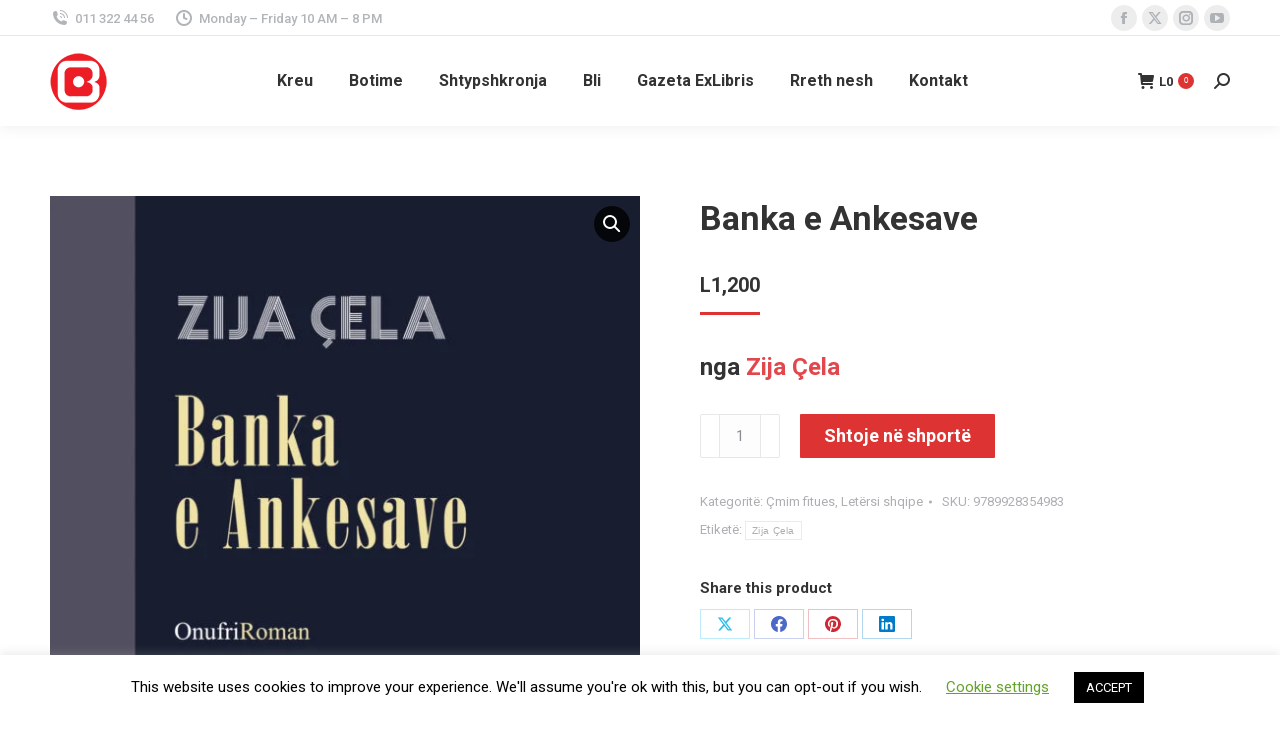

--- FILE ---
content_type: text/html; charset=UTF-8
request_url: https://onufri.com/bli/banka-e-ankesave/
body_size: 29478
content:
<!DOCTYPE html>
<!--[if !(IE 6) | !(IE 7) | !(IE 8)  ]><!-->
<html lang="sq" class="no-js">
<!--<![endif]-->
<head>
	<meta charset="UTF-8" />
				<meta name="viewport" content="width=device-width, initial-scale=1, maximum-scale=1, user-scalable=0"/>
				<link rel="profile" href="https://gmpg.org/xfn/11" />
	<meta name='robots' content='index, follow, max-image-preview:large, max-snippet:-1, max-video-preview:-1' />

	<!-- This site is optimized with the Yoast SEO plugin v25.7 - https://yoast.com/wordpress/plugins/seo/ -->
	<title>Banka e Ankesave | Onufri SHPK</title>
	<link rel="canonical" href="https://onufri.com/bli/banka-e-ankesave/" />
	<meta property="og:locale" content="sq_AL" />
	<meta property="og:type" content="article" />
	<meta property="og:title" content="Banka e Ankesave | Onufri SHPK" />
	<meta property="og:description" content="nga Zija Çela" />
	<meta property="og:url" content="https://onufri.com/bli/banka-e-ankesave/" />
	<meta property="og:site_name" content="Onufri SHPK" />
	<meta property="article:publisher" content="https://facebook.com/OnufriBooks/" />
	<meta property="article:modified_time" content="2023-07-29T08:58:39+00:00" />
	<meta property="og:image" content="https://onufri.com/wp-content/uploads/2022/12/ZIJACELA-02-scaled.jpg" />
	<meta property="og:image:width" content="1687" />
	<meta property="og:image:height" content="2560" />
	<meta property="og:image:type" content="image/jpeg" />
	<meta name="twitter:card" content="summary_large_image" />
	<meta name="twitter:site" content="@OnufriBooks" />
	<meta name="twitter:label1" content="Est. reading time" />
	<meta name="twitter:data1" content="2 minuta" />
	<script type="application/ld+json" class="yoast-schema-graph">{"@context":"https://schema.org","@graph":[{"@type":"WebPage","@id":"https://onufri.com/bli/banka-e-ankesave/","url":"https://onufri.com/bli/banka-e-ankesave/","name":"Banka e Ankesave | Onufri SHPK","isPartOf":{"@id":"https://onufri.com/#website"},"primaryImageOfPage":{"@id":"https://onufri.com/bli/banka-e-ankesave/#primaryimage"},"image":{"@id":"https://onufri.com/bli/banka-e-ankesave/#primaryimage"},"thumbnailUrl":"https://onufri.com/wp-content/uploads/2022/12/ZIJACELA-02-scaled.jpg","datePublished":"2022-12-10T14:44:37+00:00","dateModified":"2023-07-29T08:58:39+00:00","breadcrumb":{"@id":"https://onufri.com/bli/banka-e-ankesave/#breadcrumb"},"inLanguage":"sq","potentialAction":[{"@type":"ReadAction","target":["https://onufri.com/bli/banka-e-ankesave/"]}]},{"@type":"ImageObject","inLanguage":"sq","@id":"https://onufri.com/bli/banka-e-ankesave/#primaryimage","url":"https://onufri.com/wp-content/uploads/2022/12/ZIJACELA-02-scaled.jpg","contentUrl":"https://onufri.com/wp-content/uploads/2022/12/ZIJACELA-02-scaled.jpg","width":1687,"height":2560},{"@type":"BreadcrumbList","@id":"https://onufri.com/bli/banka-e-ankesave/#breadcrumb","itemListElement":[{"@type":"ListItem","position":1,"name":"Home","item":"https://onufri.com/"},{"@type":"ListItem","position":2,"name":"Bli","item":"https://onufri.com/bli/"},{"@type":"ListItem","position":3,"name":"Banka e Ankesave"}]},{"@type":"WebSite","@id":"https://onufri.com/#website","url":"https://onufri.com/","name":"Onufri SHPK","description":"Botime &amp; Shtypshkronjë","publisher":{"@id":"https://onufri.com/#organization"},"potentialAction":[{"@type":"SearchAction","target":{"@type":"EntryPoint","urlTemplate":"https://onufri.com/?s={search_term_string}"},"query-input":{"@type":"PropertyValueSpecification","valueRequired":true,"valueName":"search_term_string"}}],"inLanguage":"sq"},{"@type":"Organization","@id":"https://onufri.com/#organization","name":"Onufri","url":"https://onufri.com/","logo":{"@type":"ImageObject","inLanguage":"sq","@id":"https://onufri.com/#/schema/logo/image/","url":"https://onufri.com/wp-content/uploads/2019/12/LOGO-ONUFRI-Copy-01.png","contentUrl":"https://onufri.com/wp-content/uploads/2019/12/LOGO-ONUFRI-Copy-01.png","width":134,"height":133,"caption":"Onufri"},"image":{"@id":"https://onufri.com/#/schema/logo/image/"},"sameAs":["https://facebook.com/OnufriBooks/","https://x.com/OnufriBooks","https://instagram.com/onufribooks/","https://www.linkedin.com/company/onufri-botime","https://en.wikipedia.org/wiki/Onufri_Publishing_House"]}]}</script>
	<!-- / Yoast SEO plugin. -->


<link rel='dns-prefetch' href='//cdnjs.cloudflare.com' />
<link rel='dns-prefetch' href='//fonts.googleapis.com' />
<link rel="alternate" type="application/rss+xml" title="Onufri SHPK &raquo; Prurje" href="https://onufri.com/feed/" />
<link rel="alternate" type="application/rss+xml" title="Onufri SHPK &raquo; Prurje për Komentet" href="https://onufri.com/comments/feed/" />
<link rel="alternate" title="oEmbed (JSON)" type="application/json+oembed" href="https://onufri.com/wp-json/oembed/1.0/embed?url=https%3A%2F%2Fonufri.com%2Fbli%2Fbanka-e-ankesave%2F" />
<link rel="alternate" title="oEmbed (XML)" type="text/xml+oembed" href="https://onufri.com/wp-json/oembed/1.0/embed?url=https%3A%2F%2Fonufri.com%2Fbli%2Fbanka-e-ankesave%2F&#038;format=xml" />
<style id='wp-img-auto-sizes-contain-inline-css'>
img:is([sizes=auto i],[sizes^="auto," i]){contain-intrinsic-size:3000px 1500px}
/*# sourceURL=wp-img-auto-sizes-contain-inline-css */
</style>
<link rel='stylesheet' id='layerslider-css' href='https://onufri.com/wp-content/plugins/LayerSlider/static/layerslider/css/layerslider.css?ver=6.8.4' media='all' />
<style id='wp-emoji-styles-inline-css'>

	img.wp-smiley, img.emoji {
		display: inline !important;
		border: none !important;
		box-shadow: none !important;
		height: 1em !important;
		width: 1em !important;
		margin: 0 0.07em !important;
		vertical-align: -0.1em !important;
		background: none !important;
		padding: 0 !important;
	}
/*# sourceURL=wp-emoji-styles-inline-css */
</style>
<link rel='stylesheet' id='wp-block-library-css' href='https://onufri.com/wp-includes/css/dist/block-library/style.min.css?ver=6.9' media='all' />
<link rel='stylesheet' id='wc-blocks-style-css' href='https://onufri.com/wp-content/plugins/woocommerce/assets/client/blocks/wc-blocks.css?ver=wc-10.1.3' media='all' />
<style id='global-styles-inline-css'>
:root{--wp--preset--aspect-ratio--square: 1;--wp--preset--aspect-ratio--4-3: 4/3;--wp--preset--aspect-ratio--3-4: 3/4;--wp--preset--aspect-ratio--3-2: 3/2;--wp--preset--aspect-ratio--2-3: 2/3;--wp--preset--aspect-ratio--16-9: 16/9;--wp--preset--aspect-ratio--9-16: 9/16;--wp--preset--color--black: #000000;--wp--preset--color--cyan-bluish-gray: #abb8c3;--wp--preset--color--white: #FFF;--wp--preset--color--pale-pink: #f78da7;--wp--preset--color--vivid-red: #cf2e2e;--wp--preset--color--luminous-vivid-orange: #ff6900;--wp--preset--color--luminous-vivid-amber: #fcb900;--wp--preset--color--light-green-cyan: #7bdcb5;--wp--preset--color--vivid-green-cyan: #00d084;--wp--preset--color--pale-cyan-blue: #8ed1fc;--wp--preset--color--vivid-cyan-blue: #0693e3;--wp--preset--color--vivid-purple: #9b51e0;--wp--preset--color--accent: #dd3333;--wp--preset--color--dark-gray: #111;--wp--preset--color--light-gray: #767676;--wp--preset--gradient--vivid-cyan-blue-to-vivid-purple: linear-gradient(135deg,rgb(6,147,227) 0%,rgb(155,81,224) 100%);--wp--preset--gradient--light-green-cyan-to-vivid-green-cyan: linear-gradient(135deg,rgb(122,220,180) 0%,rgb(0,208,130) 100%);--wp--preset--gradient--luminous-vivid-amber-to-luminous-vivid-orange: linear-gradient(135deg,rgb(252,185,0) 0%,rgb(255,105,0) 100%);--wp--preset--gradient--luminous-vivid-orange-to-vivid-red: linear-gradient(135deg,rgb(255,105,0) 0%,rgb(207,46,46) 100%);--wp--preset--gradient--very-light-gray-to-cyan-bluish-gray: linear-gradient(135deg,rgb(238,238,238) 0%,rgb(169,184,195) 100%);--wp--preset--gradient--cool-to-warm-spectrum: linear-gradient(135deg,rgb(74,234,220) 0%,rgb(151,120,209) 20%,rgb(207,42,186) 40%,rgb(238,44,130) 60%,rgb(251,105,98) 80%,rgb(254,248,76) 100%);--wp--preset--gradient--blush-light-purple: linear-gradient(135deg,rgb(255,206,236) 0%,rgb(152,150,240) 100%);--wp--preset--gradient--blush-bordeaux: linear-gradient(135deg,rgb(254,205,165) 0%,rgb(254,45,45) 50%,rgb(107,0,62) 100%);--wp--preset--gradient--luminous-dusk: linear-gradient(135deg,rgb(255,203,112) 0%,rgb(199,81,192) 50%,rgb(65,88,208) 100%);--wp--preset--gradient--pale-ocean: linear-gradient(135deg,rgb(255,245,203) 0%,rgb(182,227,212) 50%,rgb(51,167,181) 100%);--wp--preset--gradient--electric-grass: linear-gradient(135deg,rgb(202,248,128) 0%,rgb(113,206,126) 100%);--wp--preset--gradient--midnight: linear-gradient(135deg,rgb(2,3,129) 0%,rgb(40,116,252) 100%);--wp--preset--font-size--small: 13px;--wp--preset--font-size--medium: 20px;--wp--preset--font-size--large: 36px;--wp--preset--font-size--x-large: 42px;--wp--preset--spacing--20: 0.44rem;--wp--preset--spacing--30: 0.67rem;--wp--preset--spacing--40: 1rem;--wp--preset--spacing--50: 1.5rem;--wp--preset--spacing--60: 2.25rem;--wp--preset--spacing--70: 3.38rem;--wp--preset--spacing--80: 5.06rem;--wp--preset--shadow--natural: 6px 6px 9px rgba(0, 0, 0, 0.2);--wp--preset--shadow--deep: 12px 12px 50px rgba(0, 0, 0, 0.4);--wp--preset--shadow--sharp: 6px 6px 0px rgba(0, 0, 0, 0.2);--wp--preset--shadow--outlined: 6px 6px 0px -3px rgb(255, 255, 255), 6px 6px rgb(0, 0, 0);--wp--preset--shadow--crisp: 6px 6px 0px rgb(0, 0, 0);}:where(.is-layout-flex){gap: 0.5em;}:where(.is-layout-grid){gap: 0.5em;}body .is-layout-flex{display: flex;}.is-layout-flex{flex-wrap: wrap;align-items: center;}.is-layout-flex > :is(*, div){margin: 0;}body .is-layout-grid{display: grid;}.is-layout-grid > :is(*, div){margin: 0;}:where(.wp-block-columns.is-layout-flex){gap: 2em;}:where(.wp-block-columns.is-layout-grid){gap: 2em;}:where(.wp-block-post-template.is-layout-flex){gap: 1.25em;}:where(.wp-block-post-template.is-layout-grid){gap: 1.25em;}.has-black-color{color: var(--wp--preset--color--black) !important;}.has-cyan-bluish-gray-color{color: var(--wp--preset--color--cyan-bluish-gray) !important;}.has-white-color{color: var(--wp--preset--color--white) !important;}.has-pale-pink-color{color: var(--wp--preset--color--pale-pink) !important;}.has-vivid-red-color{color: var(--wp--preset--color--vivid-red) !important;}.has-luminous-vivid-orange-color{color: var(--wp--preset--color--luminous-vivid-orange) !important;}.has-luminous-vivid-amber-color{color: var(--wp--preset--color--luminous-vivid-amber) !important;}.has-light-green-cyan-color{color: var(--wp--preset--color--light-green-cyan) !important;}.has-vivid-green-cyan-color{color: var(--wp--preset--color--vivid-green-cyan) !important;}.has-pale-cyan-blue-color{color: var(--wp--preset--color--pale-cyan-blue) !important;}.has-vivid-cyan-blue-color{color: var(--wp--preset--color--vivid-cyan-blue) !important;}.has-vivid-purple-color{color: var(--wp--preset--color--vivid-purple) !important;}.has-black-background-color{background-color: var(--wp--preset--color--black) !important;}.has-cyan-bluish-gray-background-color{background-color: var(--wp--preset--color--cyan-bluish-gray) !important;}.has-white-background-color{background-color: var(--wp--preset--color--white) !important;}.has-pale-pink-background-color{background-color: var(--wp--preset--color--pale-pink) !important;}.has-vivid-red-background-color{background-color: var(--wp--preset--color--vivid-red) !important;}.has-luminous-vivid-orange-background-color{background-color: var(--wp--preset--color--luminous-vivid-orange) !important;}.has-luminous-vivid-amber-background-color{background-color: var(--wp--preset--color--luminous-vivid-amber) !important;}.has-light-green-cyan-background-color{background-color: var(--wp--preset--color--light-green-cyan) !important;}.has-vivid-green-cyan-background-color{background-color: var(--wp--preset--color--vivid-green-cyan) !important;}.has-pale-cyan-blue-background-color{background-color: var(--wp--preset--color--pale-cyan-blue) !important;}.has-vivid-cyan-blue-background-color{background-color: var(--wp--preset--color--vivid-cyan-blue) !important;}.has-vivid-purple-background-color{background-color: var(--wp--preset--color--vivid-purple) !important;}.has-black-border-color{border-color: var(--wp--preset--color--black) !important;}.has-cyan-bluish-gray-border-color{border-color: var(--wp--preset--color--cyan-bluish-gray) !important;}.has-white-border-color{border-color: var(--wp--preset--color--white) !important;}.has-pale-pink-border-color{border-color: var(--wp--preset--color--pale-pink) !important;}.has-vivid-red-border-color{border-color: var(--wp--preset--color--vivid-red) !important;}.has-luminous-vivid-orange-border-color{border-color: var(--wp--preset--color--luminous-vivid-orange) !important;}.has-luminous-vivid-amber-border-color{border-color: var(--wp--preset--color--luminous-vivid-amber) !important;}.has-light-green-cyan-border-color{border-color: var(--wp--preset--color--light-green-cyan) !important;}.has-vivid-green-cyan-border-color{border-color: var(--wp--preset--color--vivid-green-cyan) !important;}.has-pale-cyan-blue-border-color{border-color: var(--wp--preset--color--pale-cyan-blue) !important;}.has-vivid-cyan-blue-border-color{border-color: var(--wp--preset--color--vivid-cyan-blue) !important;}.has-vivid-purple-border-color{border-color: var(--wp--preset--color--vivid-purple) !important;}.has-vivid-cyan-blue-to-vivid-purple-gradient-background{background: var(--wp--preset--gradient--vivid-cyan-blue-to-vivid-purple) !important;}.has-light-green-cyan-to-vivid-green-cyan-gradient-background{background: var(--wp--preset--gradient--light-green-cyan-to-vivid-green-cyan) !important;}.has-luminous-vivid-amber-to-luminous-vivid-orange-gradient-background{background: var(--wp--preset--gradient--luminous-vivid-amber-to-luminous-vivid-orange) !important;}.has-luminous-vivid-orange-to-vivid-red-gradient-background{background: var(--wp--preset--gradient--luminous-vivid-orange-to-vivid-red) !important;}.has-very-light-gray-to-cyan-bluish-gray-gradient-background{background: var(--wp--preset--gradient--very-light-gray-to-cyan-bluish-gray) !important;}.has-cool-to-warm-spectrum-gradient-background{background: var(--wp--preset--gradient--cool-to-warm-spectrum) !important;}.has-blush-light-purple-gradient-background{background: var(--wp--preset--gradient--blush-light-purple) !important;}.has-blush-bordeaux-gradient-background{background: var(--wp--preset--gradient--blush-bordeaux) !important;}.has-luminous-dusk-gradient-background{background: var(--wp--preset--gradient--luminous-dusk) !important;}.has-pale-ocean-gradient-background{background: var(--wp--preset--gradient--pale-ocean) !important;}.has-electric-grass-gradient-background{background: var(--wp--preset--gradient--electric-grass) !important;}.has-midnight-gradient-background{background: var(--wp--preset--gradient--midnight) !important;}.has-small-font-size{font-size: var(--wp--preset--font-size--small) !important;}.has-medium-font-size{font-size: var(--wp--preset--font-size--medium) !important;}.has-large-font-size{font-size: var(--wp--preset--font-size--large) !important;}.has-x-large-font-size{font-size: var(--wp--preset--font-size--x-large) !important;}
/*# sourceURL=global-styles-inline-css */
</style>

<style id='classic-theme-styles-inline-css'>
/*! This file is auto-generated */
.wp-block-button__link{color:#fff;background-color:#32373c;border-radius:9999px;box-shadow:none;text-decoration:none;padding:calc(.667em + 2px) calc(1.333em + 2px);font-size:1.125em}.wp-block-file__button{background:#32373c;color:#fff;text-decoration:none}
/*# sourceURL=/wp-includes/css/classic-themes.min.css */
</style>
<link rel='stylesheet' id='cookie-law-info-css' href='https://onufri.com/wp-content/plugins/cookie-law-info/legacy/public/css/cookie-law-info-public.css?ver=3.2.8' media='all' />
<link rel='stylesheet' id='cookie-law-info-gdpr-css' href='https://onufri.com/wp-content/plugins/cookie-law-info/legacy/public/css/cookie-law-info-gdpr.css?ver=3.2.8' media='all' />
<link rel='stylesheet' id='go-pricing-styles-css' href='https://onufri.com/wp-content/plugins/go_pricing/assets/css/go_pricing_styles.css?ver=3.4' media='all' />
<link rel='stylesheet' id='photoswipe-css' href='https://onufri.com/wp-content/plugins/woocommerce/assets/css/photoswipe/photoswipe.min.css?ver=10.1.3' media='all' />
<link rel='stylesheet' id='photoswipe-default-skin-css' href='https://onufri.com/wp-content/plugins/woocommerce/assets/css/photoswipe/default-skin/default-skin.min.css?ver=10.1.3' media='all' />
<style id='woocommerce-inline-inline-css'>
.woocommerce form .form-row .required { visibility: visible; }
/*# sourceURL=woocommerce-inline-inline-css */
</style>
<link rel='stylesheet' id='brands-styles-css' href='https://onufri.com/wp-content/plugins/woocommerce/assets/css/brands.css?ver=10.1.3' media='all' />
<link rel='stylesheet' id='the7-font-css' href='https://onufri.com/wp-content/themes/dt-the7/fonts/icomoon-the7-font/icomoon-the7-font.min.css?ver=12.9.1' media='all' />
<link rel='stylesheet' id='the7-awesome-fonts-css' href='https://onufri.com/wp-content/themes/dt-the7/fonts/FontAwesome/css/all.min.css?ver=12.9.1' media='all' />
<link rel='stylesheet' id='the7-awesome-fonts-back-css' href='https://onufri.com/wp-content/themes/dt-the7/fonts/FontAwesome/back-compat.min.css?ver=12.9.1' media='all' />
<link rel='stylesheet' id='dt-web-fonts-css' href='https://fonts.googleapis.com/css?family=Roboto:400,500,600,700' media='all' />
<link rel='stylesheet' id='dt-main-css' href='https://onufri.com/wp-content/themes/dt-the7/css/main.min.css?ver=12.9.1' media='all' />
<style id='dt-main-inline-css'>
body #load {
  display: block;
  height: 100%;
  overflow: hidden;
  position: fixed;
  width: 100%;
  z-index: 9901;
  opacity: 1;
  visibility: visible;
  transition: all .35s ease-out;
}
.load-wrap {
  width: 100%;
  height: 100%;
  background-position: center center;
  background-repeat: no-repeat;
  text-align: center;
  display: -ms-flexbox;
  display: -ms-flex;
  display: flex;
  -ms-align-items: center;
  -ms-flex-align: center;
  align-items: center;
  -ms-flex-flow: column wrap;
  flex-flow: column wrap;
  -ms-flex-pack: center;
  -ms-justify-content: center;
  justify-content: center;
}
.load-wrap > svg {
  position: absolute;
  top: 50%;
  left: 50%;
  transform: translate(-50%,-50%);
}
#load {
  background: var(--the7-elementor-beautiful-loading-bg,#ffffff);
  --the7-beautiful-spinner-color2: var(--the7-beautiful-spinner-color,rgba(51,51,51,0.25));
}

/*# sourceURL=dt-main-inline-css */
</style>
<link rel='stylesheet' id='the7-custom-scrollbar-css' href='https://onufri.com/wp-content/themes/dt-the7/lib/custom-scrollbar/custom-scrollbar.min.css?ver=12.9.1' media='all' />
<link rel='stylesheet' id='the7-wpbakery-css' href='https://onufri.com/wp-content/themes/dt-the7/css/wpbakery.min.css?ver=12.9.1' media='all' />
<link rel='stylesheet' id='the7-core-css' href='https://onufri.com/wp-content/plugins/dt-the7-core/assets/css/post-type.min.css?ver=2.7.10' media='all' />
<link rel='stylesheet' id='the7-css-vars-css' href='https://onufri.com/wp-content/uploads/the7-css/css-vars.css?ver=6d41eedf9d49' media='all' />
<link rel='stylesheet' id='dt-custom-css' href='https://onufri.com/wp-content/uploads/the7-css/custom.css?ver=6d41eedf9d49' media='all' />
<link rel='stylesheet' id='wc-dt-custom-css' href='https://onufri.com/wp-content/uploads/the7-css/compatibility/wc-dt-custom.css?ver=6d41eedf9d49' media='all' />
<link rel='stylesheet' id='dt-media-css' href='https://onufri.com/wp-content/uploads/the7-css/media.css?ver=6d41eedf9d49' media='all' />
<link rel='stylesheet' id='the7-mega-menu-css' href='https://onufri.com/wp-content/uploads/the7-css/mega-menu.css?ver=6d41eedf9d49' media='all' />
<link rel='stylesheet' id='the7-elements-albums-portfolio-css' href='https://onufri.com/wp-content/uploads/the7-css/the7-elements-albums-portfolio.css?ver=6d41eedf9d49' media='all' />
<link rel='stylesheet' id='the7-elements-css' href='https://onufri.com/wp-content/uploads/the7-css/post-type-dynamic.css?ver=6d41eedf9d49' media='all' />
<link rel='stylesheet' id='style-css' href='https://onufri.com/wp-content/themes/dt-the7-child/style.css?ver=12.9.1' media='all' />
<link rel='stylesheet' id='the7-elementor-global-css' href='https://onufri.com/wp-content/themes/dt-the7/css/compatibility/elementor/elementor-global.min.css?ver=12.9.1' media='all' />
<link rel='stylesheet' id='sib-front-css-css' href='https://onufri.com/wp-content/plugins/mailin/css/mailin-front.css?ver=6.9' media='all' />
<script src="https://onufri.com/wp-includes/js/jquery/jquery.min.js?ver=3.7.1" id="jquery-core-js"></script>
<script src="https://onufri.com/wp-includes/js/jquery/jquery-migrate.min.js?ver=3.4.1" id="jquery-migrate-js"></script>
<script id="layerslider-greensock-js-extra">
var LS_Meta = {"v":"6.8.4"};
//# sourceURL=layerslider-greensock-js-extra
</script>
<script src="https://onufri.com/wp-content/plugins/LayerSlider/static/layerslider/js/greensock.js?ver=1.19.0" id="layerslider-greensock-js"></script>
<script src="https://onufri.com/wp-content/plugins/LayerSlider/static/layerslider/js/layerslider.kreaturamedia.jquery.js?ver=6.8.4" id="layerslider-js"></script>
<script src="https://onufri.com/wp-content/plugins/LayerSlider/static/layerslider/js/layerslider.transitions.js?ver=6.8.4" id="layerslider-transitions-js"></script>
<script id="cookie-law-info-js-extra">
var Cli_Data = {"nn_cookie_ids":[],"cookielist":[],"non_necessary_cookies":[],"ccpaEnabled":"","ccpaRegionBased":"","ccpaBarEnabled":"","strictlyEnabled":["necessary","obligatoire"],"ccpaType":"gdpr","js_blocking":"","custom_integration":"","triggerDomRefresh":"","secure_cookies":""};
var cli_cookiebar_settings = {"animate_speed_hide":"500","animate_speed_show":"500","background":"#FFF","border":"#b1a6a6c2","border_on":"","button_1_button_colour":"#000","button_1_button_hover":"#000000","button_1_link_colour":"#fff","button_1_as_button":"1","button_1_new_win":"","button_2_button_colour":"#333","button_2_button_hover":"#292929","button_2_link_colour":"#444","button_2_as_button":"","button_2_hidebar":"","button_3_button_colour":"#000","button_3_button_hover":"#000000","button_3_link_colour":"#fff","button_3_as_button":"1","button_3_new_win":"","button_4_button_colour":"#000","button_4_button_hover":"#000000","button_4_link_colour":"#62a329","button_4_as_button":"","button_7_button_colour":"#61a229","button_7_button_hover":"#4e8221","button_7_link_colour":"#fff","button_7_as_button":"1","button_7_new_win":"","font_family":"inherit","header_fix":"","notify_animate_hide":"1","notify_animate_show":"","notify_div_id":"#cookie-law-info-bar","notify_position_horizontal":"right","notify_position_vertical":"bottom","scroll_close":"","scroll_close_reload":"","accept_close_reload":"","reject_close_reload":"","showagain_tab":"1","showagain_background":"#fff","showagain_border":"#000","showagain_div_id":"#cookie-law-info-again","showagain_x_position":"100px","text":"#000","show_once_yn":"","show_once":"10000","logging_on":"","as_popup":"","popup_overlay":"1","bar_heading_text":"","cookie_bar_as":"banner","popup_showagain_position":"bottom-right","widget_position":"left"};
var log_object = {"ajax_url":"https://onufri.com/wp-admin/admin-ajax.php"};
//# sourceURL=cookie-law-info-js-extra
</script>
<script src="https://onufri.com/wp-content/plugins/cookie-law-info/legacy/public/js/cookie-law-info-public.js?ver=3.2.8" id="cookie-law-info-js"></script>
<script id="gw-tweenmax-js-before">
var oldGS=window.GreenSockGlobals,oldGSQueue=window._gsQueue,oldGSDefine=window._gsDefine;window._gsDefine=null;delete(window._gsDefine);var gwGS=window.GreenSockGlobals={};
//# sourceURL=gw-tweenmax-js-before
</script>
<script src="https://cdnjs.cloudflare.com/ajax/libs/gsap/1.11.2/TweenMax.min.js" id="gw-tweenmax-js"></script>
<script id="gw-tweenmax-js-after">
try{window.GreenSockGlobals=null;window._gsQueue=null;window._gsDefine=null;delete(window.GreenSockGlobals);delete(window._gsQueue);delete(window._gsDefine);window.GreenSockGlobals=oldGS;window._gsQueue=oldGSQueue;window._gsDefine=oldGSDefine;}catch(e){}
//# sourceURL=gw-tweenmax-js-after
</script>
<script src="https://onufri.com/wp-content/plugins/woocommerce/assets/js/jquery-blockui/jquery.blockUI.min.js?ver=2.7.0-wc.10.1.3" id="jquery-blockui-js" data-wp-strategy="defer"></script>
<script id="wc-add-to-cart-js-extra">
var wc_add_to_cart_params = {"ajax_url":"/wp-admin/admin-ajax.php","wc_ajax_url":"/?wc-ajax=%%endpoint%%","i18n_view_cart":"Shih shport\u00ebn","cart_url":"https://onufri.com/bli/cart/","is_cart":"","cart_redirect_after_add":"no"};
//# sourceURL=wc-add-to-cart-js-extra
</script>
<script src="https://onufri.com/wp-content/plugins/woocommerce/assets/js/frontend/add-to-cart.min.js?ver=10.1.3" id="wc-add-to-cart-js" data-wp-strategy="defer"></script>
<script src="https://onufri.com/wp-content/plugins/woocommerce/assets/js/zoom/jquery.zoom.min.js?ver=1.7.21-wc.10.1.3" id="zoom-js" defer data-wp-strategy="defer"></script>
<script src="https://onufri.com/wp-content/plugins/woocommerce/assets/js/flexslider/jquery.flexslider.min.js?ver=2.7.2-wc.10.1.3" id="flexslider-js" defer data-wp-strategy="defer"></script>
<script src="https://onufri.com/wp-content/plugins/woocommerce/assets/js/photoswipe/photoswipe.min.js?ver=4.1.1-wc.10.1.3" id="photoswipe-js" defer data-wp-strategy="defer"></script>
<script src="https://onufri.com/wp-content/plugins/woocommerce/assets/js/photoswipe/photoswipe-ui-default.min.js?ver=4.1.1-wc.10.1.3" id="photoswipe-ui-default-js" defer data-wp-strategy="defer"></script>
<script id="wc-single-product-js-extra">
var wc_single_product_params = {"i18n_required_rating_text":"Ju lutemi, p\u00ebrzgjidhni nj\u00eb vler\u00ebsim","i18n_rating_options":["1 nga 5 yje","2 nga 5 yje","3 nga 5 yje","4 nga 5 yje","5 nga 5 yje"],"i18n_product_gallery_trigger_text":"Shihni galeri figurash n\u00eb m\u00ebnyr\u00ebn \u201cSa krejt ekrani\u201d","review_rating_required":"yes","flexslider":{"rtl":false,"animation":"slide","smoothHeight":true,"directionNav":false,"controlNav":"thumbnails","slideshow":false,"animationSpeed":500,"animationLoop":false,"allowOneSlide":false},"zoom_enabled":"1","zoom_options":[],"photoswipe_enabled":"1","photoswipe_options":{"shareEl":false,"closeOnScroll":false,"history":false,"hideAnimationDuration":0,"showAnimationDuration":0},"flexslider_enabled":"1"};
//# sourceURL=wc-single-product-js-extra
</script>
<script src="https://onufri.com/wp-content/plugins/woocommerce/assets/js/frontend/single-product.min.js?ver=10.1.3" id="wc-single-product-js" defer data-wp-strategy="defer"></script>
<script src="https://onufri.com/wp-content/plugins/woocommerce/assets/js/js-cookie/js.cookie.min.js?ver=2.1.4-wc.10.1.3" id="js-cookie-js" defer data-wp-strategy="defer"></script>
<script id="woocommerce-js-extra">
var woocommerce_params = {"ajax_url":"/wp-admin/admin-ajax.php","wc_ajax_url":"/?wc-ajax=%%endpoint%%","i18n_password_show":"Shfaqe fjal\u00ebkalimin","i18n_password_hide":"Fshihe fjal\u00ebkalimin"};
//# sourceURL=woocommerce-js-extra
</script>
<script src="https://onufri.com/wp-content/plugins/woocommerce/assets/js/frontend/woocommerce.min.js?ver=10.1.3" id="woocommerce-js" defer data-wp-strategy="defer"></script>
<script src="https://onufri.com/wp-content/plugins/js_composer/assets/js/vendors/woocommerce-add-to-cart.js?ver=8.6.1" id="vc_woocommerce-add-to-cart-js-js"></script>
<script id="dt-above-fold-js-extra">
var dtLocal = {"themeUrl":"https://onufri.com/wp-content/themes/dt-the7","passText":"To view this protected post, enter the password below:","moreButtonText":{"loading":"Loading...","loadMore":"Load more"},"postID":"58728","ajaxurl":"https://onufri.com/wp-admin/admin-ajax.php","REST":{"baseUrl":"https://onufri.com/wp-json/the7/v1","endpoints":{"sendMail":"/send-mail"}},"contactMessages":{"required":"One or more fields have an error. Please check and try again.","terms":"Please accept the privacy policy.","fillTheCaptchaError":"Please, fill the captcha."},"captchaSiteKey":"","ajaxNonce":"dddc2ed411","pageData":"","themeSettings":{"smoothScroll":"off","lazyLoading":false,"desktopHeader":{"height":90},"ToggleCaptionEnabled":"disabled","ToggleCaption":"Navigation","floatingHeader":{"showAfter":94,"showMenu":true,"height":60,"logo":{"showLogo":true,"html":"\u003Cimg class=\" preload-me\" src=\"https://onufri.com/wp-content/uploads/2019/12/LOGO-ONUFRI-Copy-01-1.png\" srcset=\"https://onufri.com/wp-content/uploads/2019/12/LOGO-ONUFRI-Copy-01-1.png 57w, https://onufri.com/wp-content/uploads/2019/12/LOGO-ONUFRI-Copy-01-1.png 57w\" width=\"57\" height=\"57\"   sizes=\"57px\" alt=\"Onufri SHPK\" /\u003E","url":"https://onufri.com/"}},"topLine":{"floatingTopLine":{"logo":{"showLogo":false,"html":""}}},"mobileHeader":{"firstSwitchPoint":992,"secondSwitchPoint":778,"firstSwitchPointHeight":60,"secondSwitchPointHeight":60,"mobileToggleCaptionEnabled":"disabled","mobileToggleCaption":"Menu"},"stickyMobileHeaderFirstSwitch":{"logo":{"html":"\u003Cimg class=\" preload-me\" src=\"https://onufri.com/wp-content/uploads/2019/12/LOGO-ONUFRI-Copy-01-1.png\" srcset=\"https://onufri.com/wp-content/uploads/2019/12/LOGO-ONUFRI-Copy-01-1.png 57w\" width=\"57\" height=\"57\"   sizes=\"57px\" alt=\"Onufri SHPK\" /\u003E"}},"stickyMobileHeaderSecondSwitch":{"logo":{"html":"\u003Cimg class=\" preload-me\" src=\"https://onufri.com/wp-content/uploads/2019/12/LOGO-ONUFRI-Copy-01-1.png\" srcset=\"https://onufri.com/wp-content/uploads/2019/12/LOGO-ONUFRI-Copy-01-1.png 57w\" width=\"57\" height=\"57\"   sizes=\"57px\" alt=\"Onufri SHPK\" /\u003E"}},"sidebar":{"switchPoint":992},"boxedWidth":"1280px"},"VCMobileScreenWidth":"778","wcCartFragmentHash":"23390758bbaca8e72ae2eb747c508702","elementor":{"settings":{"container_width":1140}}};
var dtShare = {"shareButtonText":{"facebook":"Share on Facebook","twitter":"Share on X","pinterest":"Pin it","linkedin":"Share on Linkedin","whatsapp":"Share on Whatsapp"},"overlayOpacity":"85"};
//# sourceURL=dt-above-fold-js-extra
</script>
<script src="https://onufri.com/wp-content/themes/dt-the7/js/above-the-fold.min.js?ver=12.9.1" id="dt-above-fold-js"></script>
<script src="https://onufri.com/wp-content/themes/dt-the7/js/compatibility/woocommerce/woocommerce.min.js?ver=12.9.1" id="dt-woocommerce-js"></script>
<script id="sib-front-js-js-extra">
var sibErrMsg = {"invalidMail":"Please fill out valid email address","requiredField":"Please fill out required fields","invalidDateFormat":"Please fill out valid date format","invalidSMSFormat":"Please fill out valid phone number"};
var ajax_sib_front_object = {"ajax_url":"https://onufri.com/wp-admin/admin-ajax.php","ajax_nonce":"85057aa314","flag_url":"https://onufri.com/wp-content/plugins/mailin/img/flags/"};
//# sourceURL=sib-front-js-js-extra
</script>
<script src="https://onufri.com/wp-content/plugins/mailin/js/mailin-front.js?ver=1755169653" id="sib-front-js-js"></script>
<script></script><meta name="generator" content="Powered by LayerSlider 6.8.4 - Multi-Purpose, Responsive, Parallax, Mobile-Friendly Slider Plugin for WordPress." />
<!-- LayerSlider updates and docs at: https://layerslider.kreaturamedia.com -->
<link rel="https://api.w.org/" href="https://onufri.com/wp-json/" /><link rel="alternate" title="JSON" type="application/json" href="https://onufri.com/wp-json/wp/v2/product/58728" /><link rel="EditURI" type="application/rsd+xml" title="RSD" href="https://onufri.com/xmlrpc.php?rsd" />
<meta name="generator" content="WordPress 6.9" />
<meta name="generator" content="WooCommerce 10.1.3" />
<link rel='shortlink' href='https://onufri.com/?p=58728' />
	<noscript><style>.woocommerce-product-gallery{ opacity: 1 !important; }</style></noscript>
	<meta name="generator" content="Elementor 3.25.10; features: e_optimized_control_loading; settings: css_print_method-external, google_font-enabled, font_display-auto">
			<script  type="text/javascript">
				!function(f,b,e,v,n,t,s){if(f.fbq)return;n=f.fbq=function(){n.callMethod?
					n.callMethod.apply(n,arguments):n.queue.push(arguments)};if(!f._fbq)f._fbq=n;
					n.push=n;n.loaded=!0;n.version='2.0';n.queue=[];t=b.createElement(e);t.async=!0;
					t.src=v;s=b.getElementsByTagName(e)[0];s.parentNode.insertBefore(t,s)}(window,
					document,'script','https://connect.facebook.net/en_US/fbevents.js');
			</script>
			<!-- WooCommerce Facebook Integration Begin -->
			<script  type="text/javascript">

				fbq('init', '241885463792293', {}, {
    "agent": "woocommerce-10.1.3-3.3.0"
});

				fbq( 'track', 'PageView', {
    "source": "woocommerce",
    "version": "10.1.3",
    "pluginVersion": "3.3.0"
} );

				document.addEventListener( 'DOMContentLoaded', function() {
					// Insert placeholder for events injected when a product is added to the cart through AJAX.
					document.body.insertAdjacentHTML( 'beforeend', '<div class=\"wc-facebook-pixel-event-placeholder\"></div>' );
				}, false );

			</script>
			<!-- WooCommerce Facebook Integration End -->
						<style>
				.e-con.e-parent:nth-of-type(n+4):not(.e-lazyloaded):not(.e-no-lazyload),
				.e-con.e-parent:nth-of-type(n+4):not(.e-lazyloaded):not(.e-no-lazyload) * {
					background-image: none !important;
				}
				@media screen and (max-height: 1024px) {
					.e-con.e-parent:nth-of-type(n+3):not(.e-lazyloaded):not(.e-no-lazyload),
					.e-con.e-parent:nth-of-type(n+3):not(.e-lazyloaded):not(.e-no-lazyload) * {
						background-image: none !important;
					}
				}
				@media screen and (max-height: 640px) {
					.e-con.e-parent:nth-of-type(n+2):not(.e-lazyloaded):not(.e-no-lazyload),
					.e-con.e-parent:nth-of-type(n+2):not(.e-lazyloaded):not(.e-no-lazyload) * {
						background-image: none !important;
					}
				}
			</style>
			<meta name="generator" content="Powered by WPBakery Page Builder - drag and drop page builder for WordPress."/>
<meta name="generator" content="Powered by Slider Revolution 6.7.23 - responsive, Mobile-Friendly Slider Plugin for WordPress with comfortable drag and drop interface." />
<script type="text/javascript" id="the7-loader-script">
document.addEventListener("DOMContentLoaded", function(event) {
	var load = document.getElementById("load");
	if(!load.classList.contains('loader-removed')){
		var removeLoading = setTimeout(function() {
			load.className += " loader-removed";
		}, 300);
	}
});
</script>
		<link rel="icon" href="https://onufri.com/wp-content/uploads/2024/12/logo-onufri-02.png" type="image/png" sizes="16x16"/><script>function setREVStartSize(e){
			//window.requestAnimationFrame(function() {
				window.RSIW = window.RSIW===undefined ? window.innerWidth : window.RSIW;
				window.RSIH = window.RSIH===undefined ? window.innerHeight : window.RSIH;
				try {
					var pw = document.getElementById(e.c).parentNode.offsetWidth,
						newh;
					pw = pw===0 || isNaN(pw) || (e.l=="fullwidth" || e.layout=="fullwidth") ? window.RSIW : pw;
					e.tabw = e.tabw===undefined ? 0 : parseInt(e.tabw);
					e.thumbw = e.thumbw===undefined ? 0 : parseInt(e.thumbw);
					e.tabh = e.tabh===undefined ? 0 : parseInt(e.tabh);
					e.thumbh = e.thumbh===undefined ? 0 : parseInt(e.thumbh);
					e.tabhide = e.tabhide===undefined ? 0 : parseInt(e.tabhide);
					e.thumbhide = e.thumbhide===undefined ? 0 : parseInt(e.thumbhide);
					e.mh = e.mh===undefined || e.mh=="" || e.mh==="auto" ? 0 : parseInt(e.mh,0);
					if(e.layout==="fullscreen" || e.l==="fullscreen")
						newh = Math.max(e.mh,window.RSIH);
					else{
						e.gw = Array.isArray(e.gw) ? e.gw : [e.gw];
						for (var i in e.rl) if (e.gw[i]===undefined || e.gw[i]===0) e.gw[i] = e.gw[i-1];
						e.gh = e.el===undefined || e.el==="" || (Array.isArray(e.el) && e.el.length==0)? e.gh : e.el;
						e.gh = Array.isArray(e.gh) ? e.gh : [e.gh];
						for (var i in e.rl) if (e.gh[i]===undefined || e.gh[i]===0) e.gh[i] = e.gh[i-1];
											
						var nl = new Array(e.rl.length),
							ix = 0,
							sl;
						e.tabw = e.tabhide>=pw ? 0 : e.tabw;
						e.thumbw = e.thumbhide>=pw ? 0 : e.thumbw;
						e.tabh = e.tabhide>=pw ? 0 : e.tabh;
						e.thumbh = e.thumbhide>=pw ? 0 : e.thumbh;
						for (var i in e.rl) nl[i] = e.rl[i]<window.RSIW ? 0 : e.rl[i];
						sl = nl[0];
						for (var i in nl) if (sl>nl[i] && nl[i]>0) { sl = nl[i]; ix=i;}
						var m = pw>(e.gw[ix]+e.tabw+e.thumbw) ? 1 : (pw-(e.tabw+e.thumbw)) / (e.gw[ix]);
						newh =  (e.gh[ix] * m) + (e.tabh + e.thumbh);
					}
					var el = document.getElementById(e.c);
					if (el!==null && el) el.style.height = newh+"px";
					el = document.getElementById(e.c+"_wrapper");
					if (el!==null && el) {
						el.style.height = newh+"px";
						el.style.display = "block";
					}
				} catch(e){
					console.log("Failure at Presize of Slider:" + e)
				}
			//});
		  };</script>
<noscript><style> .wpb_animate_when_almost_visible { opacity: 1; }</style></noscript><style id='the7-custom-inline-css' type='text/css'>
.sub-nav .menu-item i.fa,
.sub-nav .menu-item i.fas,
.sub-nav .menu-item i.far,
.sub-nav .menu-item i.fab {
	text-align: center;
	width: 1.25em;
}
</style>
<style id="wpforms-css-vars-root">
				:root {
					--wpforms-field-border-radius: 3px;
--wpforms-field-border-style: solid;
--wpforms-field-border-size: 1px;
--wpforms-field-background-color: #ffffff;
--wpforms-field-border-color: rgba( 0, 0, 0, 0.25 );
--wpforms-field-border-color-spare: rgba( 0, 0, 0, 0.25 );
--wpforms-field-text-color: rgba( 0, 0, 0, 0.7 );
--wpforms-field-menu-color: #ffffff;
--wpforms-label-color: rgba( 0, 0, 0, 0.85 );
--wpforms-label-sublabel-color: rgba( 0, 0, 0, 0.55 );
--wpforms-label-error-color: #d63637;
--wpforms-button-border-radius: 3px;
--wpforms-button-border-style: none;
--wpforms-button-border-size: 1px;
--wpforms-button-background-color: #066aab;
--wpforms-button-border-color: #066aab;
--wpforms-button-text-color: #ffffff;
--wpforms-page-break-color: #066aab;
--wpforms-background-image: none;
--wpforms-background-position: center center;
--wpforms-background-repeat: no-repeat;
--wpforms-background-size: cover;
--wpforms-background-width: 100px;
--wpforms-background-height: 100px;
--wpforms-background-color: rgba( 0, 0, 0, 0 );
--wpforms-background-url: none;
--wpforms-container-padding: 0px;
--wpforms-container-border-style: none;
--wpforms-container-border-width: 1px;
--wpforms-container-border-color: #000000;
--wpforms-container-border-radius: 3px;
--wpforms-field-size-input-height: 43px;
--wpforms-field-size-input-spacing: 15px;
--wpforms-field-size-font-size: 16px;
--wpforms-field-size-line-height: 19px;
--wpforms-field-size-padding-h: 14px;
--wpforms-field-size-checkbox-size: 16px;
--wpforms-field-size-sublabel-spacing: 5px;
--wpforms-field-size-icon-size: 1;
--wpforms-label-size-font-size: 16px;
--wpforms-label-size-line-height: 19px;
--wpforms-label-size-sublabel-font-size: 14px;
--wpforms-label-size-sublabel-line-height: 17px;
--wpforms-button-size-font-size: 17px;
--wpforms-button-size-height: 41px;
--wpforms-button-size-padding-h: 15px;
--wpforms-button-size-margin-top: 10px;
--wpforms-container-shadow-size-box-shadow: none;

				}
			</style><link rel='stylesheet' id='rs-plugin-settings-css' href='//onufri.com/wp-content/plugins/revslider/sr6/assets/css/rs6.css?ver=6.7.23' media='all' />
<style id='rs-plugin-settings-inline-css'>
#rs-demo-id {}
/*# sourceURL=rs-plugin-settings-inline-css */
</style>
</head>
<body id="the7-body" class="wp-singular product-template-default single single-product postid-58728 wp-embed-responsive wp-theme-dt-the7 wp-child-theme-dt-the7-child theme-dt-the7 the7-core-ver-2.7.10 woocommerce woocommerce-page woocommerce-no-js no-comments title-off dt-responsive-on right-mobile-menu-close-icon ouside-menu-close-icon mobile-hamburger-close-bg-enable mobile-hamburger-close-bg-hover-enable  fade-medium-mobile-menu-close-icon fade-medium-menu-close-icon srcset-enabled btn-flat custom-btn-color custom-btn-hover-color phantom-sticky phantom-shadow-decoration phantom-custom-logo-on sticky-mobile-header top-header first-switch-logo-left first-switch-menu-right second-switch-logo-left second-switch-menu-right right-mobile-menu layzr-loading-on popup-message-style the7-ver-12.9.1 dt-fa-compatibility wpb-js-composer js-comp-ver-8.6.1 vc_responsive elementor-default elementor-kit-59174">
<!-- The7 12.9.1 -->
<div id="load" class="spinner-loader">
	<div class="load-wrap"><style type="text/css">
    [class*="the7-spinner-animate-"]{
        animation: spinner-animation 1s cubic-bezier(1,1,1,1) infinite;
        x:46.5px;
        y:40px;
        width:7px;
        height:20px;
        fill:var(--the7-beautiful-spinner-color2);
        opacity: 0.2;
    }
    .the7-spinner-animate-2{
        animation-delay: 0.083s;
    }
    .the7-spinner-animate-3{
        animation-delay: 0.166s;
    }
    .the7-spinner-animate-4{
         animation-delay: 0.25s;
    }
    .the7-spinner-animate-5{
         animation-delay: 0.33s;
    }
    .the7-spinner-animate-6{
         animation-delay: 0.416s;
    }
    .the7-spinner-animate-7{
         animation-delay: 0.5s;
    }
    .the7-spinner-animate-8{
         animation-delay: 0.58s;
    }
    .the7-spinner-animate-9{
         animation-delay: 0.666s;
    }
    .the7-spinner-animate-10{
         animation-delay: 0.75s;
    }
    .the7-spinner-animate-11{
        animation-delay: 0.83s;
    }
    .the7-spinner-animate-12{
        animation-delay: 0.916s;
    }
    @keyframes spinner-animation{
        from {
            opacity: 1;
        }
        to{
            opacity: 0;
        }
    }
</style>
<svg width="75px" height="75px" xmlns="http://www.w3.org/2000/svg" viewBox="0 0 100 100" preserveAspectRatio="xMidYMid">
	<rect class="the7-spinner-animate-1" rx="5" ry="5" transform="rotate(0 50 50) translate(0 -30)"></rect>
	<rect class="the7-spinner-animate-2" rx="5" ry="5" transform="rotate(30 50 50) translate(0 -30)"></rect>
	<rect class="the7-spinner-animate-3" rx="5" ry="5" transform="rotate(60 50 50) translate(0 -30)"></rect>
	<rect class="the7-spinner-animate-4" rx="5" ry="5" transform="rotate(90 50 50) translate(0 -30)"></rect>
	<rect class="the7-spinner-animate-5" rx="5" ry="5" transform="rotate(120 50 50) translate(0 -30)"></rect>
	<rect class="the7-spinner-animate-6" rx="5" ry="5" transform="rotate(150 50 50) translate(0 -30)"></rect>
	<rect class="the7-spinner-animate-7" rx="5" ry="5" transform="rotate(180 50 50) translate(0 -30)"></rect>
	<rect class="the7-spinner-animate-8" rx="5" ry="5" transform="rotate(210 50 50) translate(0 -30)"></rect>
	<rect class="the7-spinner-animate-9" rx="5" ry="5" transform="rotate(240 50 50) translate(0 -30)"></rect>
	<rect class="the7-spinner-animate-10" rx="5" ry="5" transform="rotate(270 50 50) translate(0 -30)"></rect>
	<rect class="the7-spinner-animate-11" rx="5" ry="5" transform="rotate(300 50 50) translate(0 -30)"></rect>
	<rect class="the7-spinner-animate-12" rx="5" ry="5" transform="rotate(330 50 50) translate(0 -30)"></rect>
</svg></div>
</div>
<div id="page" >
	<a class="skip-link screen-reader-text" href="#content">Skip to content</a>

<div class="masthead inline-header center widgets full-height shadow-decoration shadow-mobile-header-decoration small-mobile-menu-icon dt-parent-menu-clickable show-sub-menu-on-hover show-device-logo show-mobile-logo" >

	<div class="top-bar full-width-line top-bar-line-hide">
	<div class="top-bar-bg" ></div>
	<div class="left-widgets mini-widgets"><span class="mini-contacts phone show-on-desktop in-top-bar-left in-menu-second-switch"><i class="fa-fw icomoon-the7-font-the7-phone-06"></i>011 322 44 56</span><span class="mini-contacts clock show-on-desktop in-top-bar-left in-menu-second-switch"><i class="fa-fw icomoon-the7-font-the7-clock-01"></i>Monday – Friday 10 AM – 8 PM</span></div><div class="right-widgets mini-widgets"><div class="soc-ico show-on-desktop in-top-bar-right in-menu-second-switch custom-bg disabled-border border-off hover-accent-bg hover-disabled-border  hover-border-off"><a title="Facebook page opens in new window" href="/" target="_blank" class="facebook"><span class="soc-font-icon"></span><span class="screen-reader-text">Facebook page opens in new window</span></a><a title="X page opens in new window" href="/" target="_blank" class="twitter"><span class="soc-font-icon"></span><span class="screen-reader-text">X page opens in new window</span></a><a title="Instagram page opens in new window" href="/" target="_blank" class="instagram"><span class="soc-font-icon"></span><span class="screen-reader-text">Instagram page opens in new window</span></a><a title="YouTube page opens in new window" href="/" target="_blank" class="you-tube"><span class="soc-font-icon"></span><span class="screen-reader-text">YouTube page opens in new window</span></a></div></div></div>

	<header class="header-bar" role="banner">

		<div class="branding">
	<div id="site-title" class="assistive-text">Onufri SHPK</div>
	<div id="site-description" class="assistive-text">Botime &amp; Shtypshkronjë</div>
	<a class="" href="https://onufri.com/"><img class=" preload-me" src="https://onufri.com/wp-content/uploads/2019/12/LOGO-ONUFRI-Copy-01-1.png" srcset="https://onufri.com/wp-content/uploads/2019/12/LOGO-ONUFRI-Copy-01-1.png 57w, https://onufri.com/wp-content/uploads/2019/12/LOGO-ONUFRI-Copy-01-1.png 57w" width="57" height="57"   sizes="57px" alt="Onufri SHPK" /><img class="mobile-logo preload-me" src="https://onufri.com/wp-content/uploads/2019/12/LOGO-ONUFRI-Copy-01-1.png" srcset="https://onufri.com/wp-content/uploads/2019/12/LOGO-ONUFRI-Copy-01-1.png 57w" width="57" height="57"   sizes="57px" alt="Onufri SHPK" /></a></div>

		<ul id="primary-menu" class="main-nav underline-decoration l-to-r-line outside-item-remove-margin"><li class="menu-item menu-item-type-post_type menu-item-object-page menu-item-home menu-item-57345 first depth-0"><a href='https://onufri.com/' data-level='1'><span class="menu-item-text"><span class="menu-text">Kreu</span></span></a></li> <li class="menu-item menu-item-type-post_type menu-item-object-page menu-item-57346 depth-0"><a href='https://onufri.com/botime/' data-level='1'><span class="menu-item-text"><span class="menu-text">Botime</span></span></a></li> <li class="menu-item menu-item-type-post_type menu-item-object-page menu-item-57347 depth-0"><a href='https://onufri.com/shtypshkronja/' data-level='1'><span class="menu-item-text"><span class="menu-text">Shtypshkronja</span></span></a></li> <li class="menu-item menu-item-type-post_type menu-item-object-page current_page_parent menu-item-57506 depth-0"><a href='https://onufri.com/bli/' data-level='1'><span class="menu-item-text"><span class="menu-text">Bli</span></span></a></li> <li class="menu-item menu-item-type-custom menu-item-object-custom menu-item-57362 depth-0"><a href='https://exlibris.al' data-level='1'><span class="menu-item-text"><span class="menu-text">Gazeta ExLibris</span></span></a></li> <li class="menu-item menu-item-type-post_type menu-item-object-page menu-item-57348 depth-0"><a href='https://onufri.com/rreth-nesh/' data-level='1'><span class="menu-item-text"><span class="menu-text">Rreth nesh</span></span></a></li> <li class="menu-item menu-item-type-post_type menu-item-object-page menu-item-57349 last depth-0"><a href='https://onufri.com/kontakt/' data-level='1'><span class="menu-item-text"><span class="menu-text">Kontakt</span></span></a></li> </ul>
		<div class="mini-widgets"><div class="show-on-desktop near-logo-first-switch near-logo-second-switch">
<div class="wc-shopping-cart shopping-cart round-counter-style show-sub-cart" data-cart-hash="23390758bbaca8e72ae2eb747c508702">

	<a class="wc-ico-cart round-counter-style show-sub-cart" href="https://onufri.com/bli/cart/"><i class="the7-mw-icon-cart-bold"></i><span class="woocommerce-Price-amount amount"><bdi><span class="woocommerce-Price-currencySymbol">L</span>0</bdi></span><span class="counter">0</span></a>

	<div class="shopping-cart-wrap">
		<div class="shopping-cart-inner">
			
						<p class="buttons top-position">
				<a href="https://onufri.com/bli/cart/" class="button view-cart">Shih shportën</a><a href="https://onufri.com/bli/checkout/" class="button checkout">Checkout</a>			</p>

						<ul class="cart_list product_list_widget empty">
				<li>Nuk ka libra në shportë.</li>			</ul>
			<div class="shopping-cart-bottom" style="display: none">
				<p class="total">
					<strong>Subtotal:</strong> <span class="woocommerce-Price-amount amount"><bdi><span class="woocommerce-Price-currencySymbol">L</span>0</bdi></span>				</p>
				<p class="buttons">
					<a href="https://onufri.com/bli/cart/" class="button view-cart">Shih shportën</a><a href="https://onufri.com/bli/checkout/" class="button checkout">Checkout</a>				</p>
			</div>
					</div>
	</div>

</div>
</div><div class="mini-search show-on-desktop near-logo-first-switch near-logo-second-switch popup-search custom-icon"><form class="searchform mini-widget-searchform" role="search" method="get" action="https://onufri.com/">

	<div class="screen-reader-text">Search:</div>

	
		<a href="" class="submit text-disable"><i class=" mw-icon the7-mw-icon-search-bold"></i></a>
		<div class="popup-search-wrap">
			<input type="text" aria-label="Search" class="field searchform-s" name="s" value="" placeholder="Type and hit enter …" title="Search form"/>
			<a href="" class="search-icon"  aria-label="Search"><i class="the7-mw-icon-search-bold" aria-hidden="true"></i></a>
		</div>

			<input type="submit" class="assistive-text searchsubmit" value="Go!"/>
</form>
</div></div>
	</header>

</div>
<div role="navigation" aria-label="Main Menu" class="dt-mobile-header mobile-menu-show-divider">
	<div class="dt-close-mobile-menu-icon" aria-label="Close" role="button" tabindex="0"><div class="close-line-wrap"><span class="close-line"></span><span class="close-line"></span><span class="close-line"></span></div></div>	<ul id="mobile-menu" class="mobile-main-nav">
		<li class="menu-item menu-item-type-post_type menu-item-object-page menu-item-home menu-item-57345 first depth-0"><a href='https://onufri.com/' data-level='1'><span class="menu-item-text"><span class="menu-text">Kreu</span></span></a></li> <li class="menu-item menu-item-type-post_type menu-item-object-page menu-item-57346 depth-0"><a href='https://onufri.com/botime/' data-level='1'><span class="menu-item-text"><span class="menu-text">Botime</span></span></a></li> <li class="menu-item menu-item-type-post_type menu-item-object-page menu-item-57347 depth-0"><a href='https://onufri.com/shtypshkronja/' data-level='1'><span class="menu-item-text"><span class="menu-text">Shtypshkronja</span></span></a></li> <li class="menu-item menu-item-type-post_type menu-item-object-page current_page_parent menu-item-57506 depth-0"><a href='https://onufri.com/bli/' data-level='1'><span class="menu-item-text"><span class="menu-text">Bli</span></span></a></li> <li class="menu-item menu-item-type-custom menu-item-object-custom menu-item-57362 depth-0"><a href='https://exlibris.al' data-level='1'><span class="menu-item-text"><span class="menu-text">Gazeta ExLibris</span></span></a></li> <li class="menu-item menu-item-type-post_type menu-item-object-page menu-item-57348 depth-0"><a href='https://onufri.com/rreth-nesh/' data-level='1'><span class="menu-item-text"><span class="menu-text">Rreth nesh</span></span></a></li> <li class="menu-item menu-item-type-post_type menu-item-object-page menu-item-57349 last depth-0"><a href='https://onufri.com/kontakt/' data-level='1'><span class="menu-item-text"><span class="menu-text">Kontakt</span></span></a></li> 	</ul>
	<div class='mobile-mini-widgets-in-menu'></div>
</div>



<div id="main" class="sidebar-none sidebar-divider-vertical">

	
	<div class="main-gradient"></div>
	<div class="wf-wrap">
	<div class="wf-container-main">

	

			<!-- Content -->
		<div id="content" class="content" role="main">
	
					
			<div class="woocommerce-notices-wrapper"></div><div id="product-58728" class="description-off product type-product post-58728 status-publish first instock product_cat-cmim-fitues product_cat-letersi-shqipe product_tag-zija-cela has-post-thumbnail shipping-taxable purchasable product-type-simple">

	<div class="woocommerce-product-gallery woocommerce-product-gallery--with-images woocommerce-product-gallery--columns-4 images" data-columns="4" style="opacity: 0; transition: opacity .25s ease-in-out;">
	<div class="woocommerce-product-gallery__wrapper">
		<div data-thumb="https://onufri.com/wp-content/uploads/2022/12/ZIJACELA-02-200x200.jpg" data-thumb-alt="Banka e Ankesave" data-thumb-srcset="https://onufri.com/wp-content/uploads/2022/12/ZIJACELA-02-200x200.jpg 200w, https://onufri.com/wp-content/uploads/2022/12/ZIJACELA-02-150x150.jpg 150w"  data-thumb-sizes="(max-width: 200px) 100vw, 200px" class="woocommerce-product-gallery__image"><a href="https://onufri.com/wp-content/uploads/2022/12/ZIJACELA-02-scaled.jpg"><img fetchpriority="high" width="600" height="910" src="https://onufri.com/wp-content/uploads/2022/12/ZIJACELA-02-600x910.jpg" class="wp-post-image" alt="Banka e Ankesave" data-caption="" data-src="https://onufri.com/wp-content/uploads/2022/12/ZIJACELA-02-scaled.jpg" data-large_image="https://onufri.com/wp-content/uploads/2022/12/ZIJACELA-02-scaled.jpg" data-large_image_width="1687" data-large_image_height="2560" decoding="async" srcset="https://onufri.com/wp-content/uploads/2022/12/ZIJACELA-02-600x910.jpg 600w, https://onufri.com/wp-content/uploads/2022/12/ZIJACELA-02-198x300.jpg 198w, https://onufri.com/wp-content/uploads/2022/12/ZIJACELA-02-675x1024.jpg 675w, https://onufri.com/wp-content/uploads/2022/12/ZIJACELA-02-768x1165.jpg 768w, https://onufri.com/wp-content/uploads/2022/12/ZIJACELA-02-1012x1536.jpg 1012w, https://onufri.com/wp-content/uploads/2022/12/ZIJACELA-02-1350x2048.jpg 1350w, https://onufri.com/wp-content/uploads/2022/12/ZIJACELA-02-1320x2003.jpg 1320w, https://onufri.com/wp-content/uploads/2022/12/ZIJACELA-02-300x455.jpg 300w, https://onufri.com/wp-content/uploads/2022/12/ZIJACELA-02-scaled.jpg 1687w" sizes="(max-width: 600px) 100vw, 600px" /></a></div>	</div>
</div>

	<div class="summary entry-summary">
		<h1 class="product_title entry-title">Banka e Ankesave</h1>
<p class="price"><span class="woocommerce-Price-amount amount"><bdi><span class="woocommerce-Price-currencySymbol">L</span>1,200</bdi></span></p>
<div class="woocommerce-product-details__short-description">
	<h3>nga <span style="color: #e1474d;">Zija Çela</span></h3>
</div>

	
	<form class="cart" action="https://onufri.com/bli/banka-e-ankesave/" method="post" enctype='multipart/form-data'>
		
		<div class="quantity buttons_added">
		<label class="screen-reader-text" for="quantity_697090906e0be">Sasi Banka e Ankesave</label>

	<button type="button" class="minus is-form"><svg xmlns="http://www.w3.org/2000/svg" viewBox="0 0 24 24" fill="currentColor"><path d="M5 11V13H19V11H5Z"></path></svg></button>
	<input
		type="number"
				id="quantity_697090906e0be"
		class="input-text qty text"
		name="quantity"
		value="1"
		aria-label="Sasi produkti"
				min="1"
		max=""
					step="1"
		placeholder=""
		inputmode="numeric"
			autocomplete="off"
			/>

	<button type="button" class="plus is-form"><svg xmlns="http://www.w3.org/2000/svg" viewBox="0 0 24 24" fill="currentColor"><path d="M11 11V5H13V11H19V13H13V19H11V13H5V11H11Z"></path></svg></button>
	</div>

		<button type="submit" name="add-to-cart" value="58728" class="single_add_to_cart_button button alt">Shtoje në shportë</button>

			</form>

	
<div class="product_meta">

	


	<span class="posted_in">Kategoritë: <a href="https://onufri.com/product-category/cmim-fitues/" rel="tag">Çmim fitues</a>, <a href="https://onufri.com/product-category/letersi-shqipe/" rel="tag">Letërsi shqipe</a></span>
	
        <span class="sku_wrapper">SKU: <span class="sku">9789928354983</span></span>

	
	<span class="tagged_as">Etiketë: <a href="https://onufri.com/product-tag/zija-cela/" rel="tag">Zija Çela</a></span>
	
</div>
<div class="single-share-box">
	<div class="share-link-description"><span class="share-link-icon"><svg version="1.1" xmlns="http://www.w3.org/2000/svg" xmlns:xlink="http://www.w3.org/1999/xlink" x="0px" y="0px" viewBox="0 0 16 16" style="enable-background:new 0 0 16 16;" xml:space="preserve"><path d="M11,2.5C11,1.1,12.1,0,13.5,0S16,1.1,16,2.5C16,3.9,14.9,5,13.5,5c-0.7,0-1.4-0.3-1.9-0.9L4.9,7.2c0.2,0.5,0.2,1,0,1.5l6.7,3.1c0.9-1,2.5-1.2,3.5-0.3s1.2,2.5,0.3,3.5s-2.5,1.2-3.5,0.3c-0.8-0.7-1.1-1.7-0.8-2.6L4.4,9.6c-0.9,1-2.5,1.2-3.5,0.3s-1.2-2.5-0.3-3.5s2.5-1.2,3.5-0.3c0.1,0.1,0.2,0.2,0.3,0.3l6.7-3.1C11,3,11,2.8,11,2.5z"/></svg></span>Share this product</div>
	<div class="share-buttons">
		<a class="twitter" href="https://twitter.com/share?url=https%3A%2F%2Fonufri.com%2Fbli%2Fbanka-e-ankesave%2F&#038;text=Banka+e+Ankesave" title="X" target="_blank" ><svg xmlns="http://www.w3.org/2000/svg" width="16" height="16" viewBox="0 0 512 512" fill="currentColor"><path d="M389.2 48h70.6L305.6 224.2 487 464H345L233.7 318.6 106.5 464H35.8L200.7 275.5 26.8 48H172.4L272.9 180.9 389.2 48zM364.4 421.8h39.1L151.1 88h-42L364.4 421.8z"/></svg><span class="soc-font-icon"></span><span class="social-text">Share on X</span><span class="screen-reader-text">Share on X</span></a>
<a class="facebook" href="https://www.facebook.com/sharer.php?u=https%3A%2F%2Fonufri.com%2Fbli%2Fbanka-e-ankesave%2F&#038;t=Banka+e+Ankesave" title="Facebook" target="_blank" ><svg xmlns="http://www.w3.org/2000/svg" width="16" height="16" fill="currentColor" class="bi bi-facebook" viewBox="0 0 16 16"><path d="M16 8.049c0-4.446-3.582-8.05-8-8.05C3.58 0-.002 3.603-.002 8.05c0 4.017 2.926 7.347 6.75 7.951v-5.625h-2.03V8.05H6.75V6.275c0-2.017 1.195-3.131 3.022-3.131.876 0 1.791.157 1.791.157v1.98h-1.009c-.993 0-1.303.621-1.303 1.258v1.51h2.218l-.354 2.326H9.25V16c3.824-.604 6.75-3.934 6.75-7.951z"/></svg><span class="soc-font-icon"></span><span class="social-text">Share on Facebook</span><span class="screen-reader-text">Share on Facebook</span></a>
<a class="pinterest pinit-marklet" href="//pinterest.com/pin/create/button/" title="Pinterest" target="_blank"  data-pin-config="above" data-pin-do="buttonBookmark"><svg xmlns="http://www.w3.org/2000/svg" width="16" height="16" fill="currentColor" class="bi bi-pinterest" viewBox="0 0 16 16"><path d="M8 0a8 8 0 0 0-2.915 15.452c-.07-.633-.134-1.606.027-2.297.146-.625.938-3.977.938-3.977s-.239-.479-.239-1.187c0-1.113.645-1.943 1.448-1.943.682 0 1.012.512 1.012 1.127 0 .686-.437 1.712-.663 2.663-.188.796.4 1.446 1.185 1.446 1.422 0 2.515-1.5 2.515-3.664 0-1.915-1.377-3.254-3.342-3.254-2.276 0-3.612 1.707-3.612 3.471 0 .688.265 1.425.595 1.826a.24.24 0 0 1 .056.23c-.061.252-.196.796-.222.907-.035.146-.116.177-.268.107-1-.465-1.624-1.926-1.624-3.1 0-2.523 1.834-4.84 5.286-4.84 2.775 0 4.932 1.977 4.932 4.62 0 2.757-1.739 4.976-4.151 4.976-.811 0-1.573-.421-1.834-.919l-.498 1.902c-.181.695-.669 1.566-.995 2.097A8 8 0 1 0 8 0z"/></svg><span class="soc-font-icon"></span><span class="social-text">Pin it</span><span class="screen-reader-text">Share on Pinterest</span></a>
<a class="linkedin" href="https://www.linkedin.com/shareArticle?mini=true&#038;url=https%3A%2F%2Fonufri.com%2Fbli%2Fbanka-e-ankesave%2F&#038;title=Banka%20e%20Ankesave&#038;summary=&#038;source=Onufri%20SHPK" title="LinkedIn" target="_blank" ><svg xmlns="http://www.w3.org/2000/svg" width="16" height="16" fill="currentColor" class="bi bi-linkedin" viewBox="0 0 16 16"><path d="M0 1.146C0 .513.526 0 1.175 0h13.65C15.474 0 16 .513 16 1.146v13.708c0 .633-.526 1.146-1.175 1.146H1.175C.526 16 0 15.487 0 14.854V1.146zm4.943 12.248V6.169H2.542v7.225h2.401zm-1.2-8.212c.837 0 1.358-.554 1.358-1.248-.015-.709-.52-1.248-1.342-1.248-.822 0-1.359.54-1.359 1.248 0 .694.521 1.248 1.327 1.248h.016zm4.908 8.212V9.359c0-.216.016-.432.08-.586.173-.431.568-.878 1.232-.878.869 0 1.216.662 1.216 1.634v3.865h2.401V9.25c0-2.22-1.184-3.252-2.764-3.252-1.274 0-1.845.7-2.165 1.193v.025h-.016a5.54 5.54 0 0 1 .016-.025V6.169h-2.4c.03.678 0 7.225 0 7.225h2.4z"/></svg><span class="soc-font-icon"></span><span class="social-text">Share on LinkedIn</span><span class="screen-reader-text">Share on LinkedIn</span></a>
	</div>
</div>
	</div>

	
	<div class="woocommerce-tabs wc-tabs-wrapper">
		<ul class="tabs wc-tabs" role="tablist">
							<li role="presentation" class="description_tab" id="tab-title-description">
					<a href="#tab-description" role="tab" aria-controls="tab-description">
						Përshkrimi					</a>
				</li>
					</ul>
					<div class="woocommerce-Tabs-panel woocommerce-Tabs-panel--description panel entry-content wc-tab" id="tab-description" role="tabpanel" aria-labelledby="tab-title-description">
				
	<h2>Përshkrimi</h2>

<p>Romani “Banka e Ankesave”, ashtu si shumica e romaneve të Zija Çelës, vjen si një alegori e fuqishme, ku shkrihen kontekste dhe referenca të vështira të realitetit jetësor. E këto gjithnjë të shprehura me groteskun e mbindërtuar mjeshtërisht nga autori, duke lënë te lexuesi shijen e këndshme të përjetimit artistik të një rrëfimi pavetor universal. Sipas këtij leximi, të gjithë në këtë botë jemi pjesë e një mekanizmi tragjikisht të kurdisur nga një forcë supreme, e cila nuk ndalet kurrë, duke ushtruar mbi ne vullnet sipëror, qoftë ai pushtet që na keqpërdor brutalisht, qoftë fat që na nëpërkëmb pamëshirshëm.<br />
Kjo vepër e Zija Çelës mund të jetë subjekt krahasimi me romane që nxisin asociacione të largëta me autorë, si Kafka, Oruelli ose Kadare (“Procesi”, “1984”, “Pallati i ëndrrave”), por në arkitekturën e tij dhe në shtresimet metaforike romani “Banka e Ankesave” është po aq origjinal dhe i papërsëritshëm.<br />
Vepra duket sikur është shkruar për një lexim të tipit përfshirës, i tillë që të mos marrësh frymë derisa të arrish te faqja e fundit. Në këtë pikë shkrimtari Zija Çela ka një përvojë të shkëlqyer: të gjithë librat e tij të bëjnë të përfytyrosh lexuesin që ngarend i paduruar, jo për të kaluar nga një faqe në tjetrën, por për të mbajtur të pakëputur fillin e rrëfimit, për ta shuar kureshtjen me bëmat dhe fatin e personazheve, mbi të gjitha, për të kapur ritmin e frazës e cila, si gjithmonë e gdhendur me shije të hollë, vjen e zhdërvjellët dhe me plot referenca kuptimore të bartura ose të drejtpërdrejta.</p>
<p><strong>Mehmet KRAJA</strong></p>
<span class="cp-load-after-post"></span>			</div>
		
			</div>


	<section class="related products">

					<h2>Libra të ngjashëm</h2>
		
        <ul class="related-product cart-btn-below-img">

			
			                <li>
					                    <a class="product-thumbnail" href="https://onufri.com/bli/breznite-e-hankonateve/">
						<img width="300" height="463" src="https://onufri.com/wp-content/uploads/2020/04/BREZNITE_E_HANKONATEVE_2015-02-300x463.jpg" class="attachment-woocommerce_thumbnail size-woocommerce_thumbnail" alt="Breznitë e Hankonatëve" decoding="async" srcset="https://onufri.com/wp-content/uploads/2020/04/BREZNITE_E_HANKONATEVE_2015-02-300x463.jpg 300w, https://onufri.com/wp-content/uploads/2020/04/BREZNITE_E_HANKONATEVE_2015-02-195x300.jpg 195w, https://onufri.com/wp-content/uploads/2020/04/BREZNITE_E_HANKONATEVE_2015-02-664x1024.jpg 664w, https://onufri.com/wp-content/uploads/2020/04/BREZNITE_E_HANKONATEVE_2015-02-768x1185.jpg 768w, https://onufri.com/wp-content/uploads/2020/04/BREZNITE_E_HANKONATEVE_2015-02-996x1536.jpg 996w, https://onufri.com/wp-content/uploads/2020/04/BREZNITE_E_HANKONATEVE_2015-02-1328x2048.jpg 1328w, https://onufri.com/wp-content/uploads/2020/04/BREZNITE_E_HANKONATEVE_2015-02-1320x2036.jpg 1320w, https://onufri.com/wp-content/uploads/2020/04/BREZNITE_E_HANKONATEVE_2015-02-600x925.jpg 600w, https://onufri.com/wp-content/uploads/2020/04/BREZNITE_E_HANKONATEVE_2015-02.jpg 1654w" sizes="(max-width: 300px) 100vw, 300px" />                    </a>
                    <div class="product-content">
                        <a class="product-title" href="https://onufri.com/bli/breznite-e-hankonateve/">
							Breznitë e Hankonatëve                        </a>

                        <span class="price"><span class="woocommerce-Price-amount amount"><bdi><span class="woocommerce-Price-currencySymbol">L</span>500</bdi></span></span>

						<div class="woo-buttons"><a href="/bli/banka-e-ankesave/?add-to-cart=57830" aria-describedby="woocommerce_loop_add_to_cart_link_describedby_57830" data-quantity="1" class="product_type_simple add_to_cart_button ajax_add_to_cart" data-product_id="57830" data-product_sku="9789928164162" aria-label="Shtoje në shportë: “Breznitë e Hankonatëve”" rel="nofollow" data-success_message="“Breznitë e Hankonatëve” u shtua në shportën tuaj" role="button">Shtoje në shportë</a>	<span id="woocommerce_loop_add_to_cart_link_describedby_57830" class="screen-reader-text">
			</span>
</div>                    </div>
                </li>

			                <li>
					                    <a class="product-thumbnail" href="https://onufri.com/bli/prilli-i-thyer/">
						<img width="300" height="463" src="https://onufri.com/wp-content/uploads/2020/04/PRILLI_I_THYER-Copy-02-300x463.jpg" class="attachment-woocommerce_thumbnail size-woocommerce_thumbnail" alt="Prilli i thyer" decoding="async" srcset="https://onufri.com/wp-content/uploads/2020/04/PRILLI_I_THYER-Copy-02-300x463.jpg 300w, https://onufri.com/wp-content/uploads/2020/04/PRILLI_I_THYER-Copy-02-194x300.jpg 194w, https://onufri.com/wp-content/uploads/2020/04/PRILLI_I_THYER-Copy-02-663x1024.jpg 663w, https://onufri.com/wp-content/uploads/2020/04/PRILLI_I_THYER-Copy-02-768x1186.jpg 768w, https://onufri.com/wp-content/uploads/2020/04/PRILLI_I_THYER-Copy-02-600x927.jpg 600w, https://onufri.com/wp-content/uploads/2020/04/PRILLI_I_THYER-Copy-02.jpg 826w" sizes="(max-width: 300px) 100vw, 300px" />                    </a>
                    <div class="product-content">
                        <a class="product-title" href="https://onufri.com/bli/prilli-i-thyer/">
							Prilli i thyer                        </a>

                        <span class="price"><span class="woocommerce-Price-amount amount"><bdi><span class="woocommerce-Price-currencySymbol">L</span>1,000</bdi></span></span>

						<div class="woo-buttons"><a href="/bli/banka-e-ankesave/?add-to-cart=57845" aria-describedby="woocommerce_loop_add_to_cart_link_describedby_57845" data-quantity="1" class="product_type_simple add_to_cart_button ajax_add_to_cart" data-product_id="57845" data-product_sku="9789928354693" aria-label="Shtoje në shportë: “Prilli i thyer”" rel="nofollow" data-success_message="“Prilli i thyer” u shtua në shportën tuaj" role="button">Shtoje në shportë</a>	<span id="woocommerce_loop_add_to_cart_link_describedby_57845" class="screen-reader-text">
			</span>
</div>                    </div>
                </li>

			                <li>
					                    <a class="product-thumbnail" href="https://onufri.com/bli/jeta-loja-dhe-vdekja-e-lul-mazrekut-aktori/">
						<img width="300" height="463" src="https://onufri.com/wp-content/uploads/2020/04/JETA_LOJA_DHE_VDEKJA_2015-02-300x463.jpg" class="attachment-woocommerce_thumbnail size-woocommerce_thumbnail" alt="Jeta, loja dhe vdekja e Lul Mazrekut (Aktori)" decoding="async" srcset="https://onufri.com/wp-content/uploads/2020/04/JETA_LOJA_DHE_VDEKJA_2015-02-300x463.jpg 300w, https://onufri.com/wp-content/uploads/2020/04/JETA_LOJA_DHE_VDEKJA_2015-02-194x300.jpg 194w, https://onufri.com/wp-content/uploads/2020/04/JETA_LOJA_DHE_VDEKJA_2015-02-664x1024.jpg 664w, https://onufri.com/wp-content/uploads/2020/04/JETA_LOJA_DHE_VDEKJA_2015-02-768x1185.jpg 768w, https://onufri.com/wp-content/uploads/2020/04/JETA_LOJA_DHE_VDEKJA_2015-02-995x1536.jpg 995w, https://onufri.com/wp-content/uploads/2020/04/JETA_LOJA_DHE_VDEKJA_2015-02-1327x2048.jpg 1327w, https://onufri.com/wp-content/uploads/2020/04/JETA_LOJA_DHE_VDEKJA_2015-02-1320x2037.jpg 1320w, https://onufri.com/wp-content/uploads/2020/04/JETA_LOJA_DHE_VDEKJA_2015-02-600x926.jpg 600w, https://onufri.com/wp-content/uploads/2020/04/JETA_LOJA_DHE_VDEKJA_2015-02.jpg 1653w" sizes="(max-width: 300px) 100vw, 300px" />                    </a>
                    <div class="product-content">
                        <a class="product-title" href="https://onufri.com/bli/jeta-loja-dhe-vdekja-e-lul-mazrekut-aktori/">
							Jeta, loja dhe vdekja e Lul Mazrekut (Aktori)                        </a>

                        <span class="price"><span class="woocommerce-Price-amount amount"><bdi><span class="woocommerce-Price-currencySymbol">L</span>700</bdi></span></span>

						<div class="woo-buttons"><a href="/bli/banka-e-ankesave/?add-to-cart=57837" aria-describedby="woocommerce_loop_add_to_cart_link_describedby_57837" data-quantity="1" class="product_type_simple add_to_cart_button ajax_add_to_cart" data-product_id="57837" data-product_sku="9789992753048" aria-label="Shtoje në shportë: “Jeta, loja dhe vdekja e Lul Mazrekut (Aktori)”" rel="nofollow" data-success_message="“Jeta, loja dhe vdekja e Lul Mazrekut (Aktori)” u shtua në shportën tuaj" role="button">Shtoje në shportë</a>	<span id="woocommerce_loop_add_to_cart_link_describedby_57837" class="screen-reader-text">
			</span>
</div>                    </div>
                </li>

			                <li>
					                    <a class="product-thumbnail" href="https://onufri.com/bli/kronike-ne-gur/">
						<img width="300" height="464" src="https://onufri.com/wp-content/uploads/2020/04/KRONIKE_NE_GUR_COVER_2017_LASTER-02-300x464.jpg" class="attachment-woocommerce_thumbnail size-woocommerce_thumbnail" alt="Kronikë në gur" decoding="async" srcset="https://onufri.com/wp-content/uploads/2020/04/KRONIKE_NE_GUR_COVER_2017_LASTER-02-300x464.jpg 300w, https://onufri.com/wp-content/uploads/2020/04/KRONIKE_NE_GUR_COVER_2017_LASTER-02-194x300.jpg 194w, https://onufri.com/wp-content/uploads/2020/04/KRONIKE_NE_GUR_COVER_2017_LASTER-02.jpg 397w" sizes="(max-width: 300px) 100vw, 300px" />                    </a>
                    <div class="product-content">
                        <a class="product-title" href="https://onufri.com/bli/kronike-ne-gur/">
							Kronikë në gur                        </a>

                        <span class="price"><span class="woocommerce-Price-amount amount"><bdi><span class="woocommerce-Price-currencySymbol">L</span>1,000</bdi></span></span>

						<div class="woo-buttons"><a href="/bli/banka-e-ankesave/?add-to-cart=57828" aria-describedby="woocommerce_loop_add_to_cart_link_describedby_57828" data-quantity="1" class="product_type_simple add_to_cart_button ajax_add_to_cart" data-product_id="57828" data-product_sku="9789928354563" aria-label="Shtoje në shportë: “Kronikë në gur”" rel="nofollow" data-success_message="“Kronikë në gur” u shtua në shportën tuaj" role="button">Shtoje në shportë</a>	<span id="woocommerce_loop_add_to_cart_link_describedby_57828" class="screen-reader-text">
			</span>
</div>                    </div>
                </li>

			                <li>
					                    <a class="product-thumbnail" href="https://onufri.com/bli/pallati-i-endrrave/">
						<img width="300" height="463" src="https://onufri.com/wp-content/uploads/2020/04/PALLATI_I_ENDRRAVE_2015-02-300x463.jpg" class="attachment-woocommerce_thumbnail size-woocommerce_thumbnail" alt="Pallati i Ëndrrave" decoding="async" srcset="https://onufri.com/wp-content/uploads/2020/04/PALLATI_I_ENDRRAVE_2015-02-300x463.jpg 300w, https://onufri.com/wp-content/uploads/2020/04/PALLATI_I_ENDRRAVE_2015-02-195x300.jpg 195w, https://onufri.com/wp-content/uploads/2020/04/PALLATI_I_ENDRRAVE_2015-02-664x1024.jpg 664w, https://onufri.com/wp-content/uploads/2020/04/PALLATI_I_ENDRRAVE_2015-02-768x1184.jpg 768w, https://onufri.com/wp-content/uploads/2020/04/PALLATI_I_ENDRRAVE_2015-02-600x925.jpg 600w, https://onufri.com/wp-content/uploads/2020/04/PALLATI_I_ENDRRAVE_2015-02.jpg 900w" sizes="(max-width: 300px) 100vw, 300px" />                    </a>
                    <div class="product-content">
                        <a class="product-title" href="https://onufri.com/bli/pallati-i-endrrave/">
							Pallati i Ëndrrave                        </a>

                        <span class="price"><span class="woocommerce-Price-amount amount"><bdi><span class="woocommerce-Price-currencySymbol">L</span>1,000</bdi></span></span>

						<div class="woo-buttons"><a href="/bli/banka-e-ankesave/?add-to-cart=57824" aria-describedby="woocommerce_loop_add_to_cart_link_describedby_57824" data-quantity="1" class="product_type_simple add_to_cart_button ajax_add_to_cart" data-product_id="57824" data-product_sku="9789928354686" aria-label="Shtoje në shportë: “Pallati i Ëndrrave”" rel="nofollow" data-success_message="“Pallati i Ëndrrave” u shtua në shportën tuaj" role="button">Shtoje në shportë</a>	<span id="woocommerce_loop_add_to_cart_link_describedby_57824" class="screen-reader-text">
			</span>
</div>                    </div>
                </li>

			                <li>
					                    <a class="product-thumbnail" href="https://onufri.com/bli/kafsha-apo-fantazma/">
						<img width="300" height="450" src="https://onufri.com/wp-content/uploads/2020/03/KAFSHA-APO-FANTAZMA_COVER-03-scaled.jpg" class="attachment-woocommerce_thumbnail size-woocommerce_thumbnail" alt="Kafsha apo fantazma" decoding="async" />                    </a>
                    <div class="product-content">
                        <a class="product-title" href="https://onufri.com/bli/kafsha-apo-fantazma/">
							Kafsha apo fantazma                        </a>

                        <span class="price"><span class="woocommerce-Price-amount amount"><bdi><span class="woocommerce-Price-currencySymbol">L</span>500</bdi></span></span>

						<div class="woo-buttons"><a href="/bli/banka-e-ankesave/?add-to-cart=57743" aria-describedby="woocommerce_loop_add_to_cart_link_describedby_57743" data-quantity="1" class="product_type_simple add_to_cart_button ajax_add_to_cart" data-product_id="57743" data-product_sku="9789928226099" aria-label="Shtoje në shportë: “Kafsha apo fantazma”" rel="nofollow" data-success_message="“Kafsha apo fantazma” u shtua në shportën tuaj" role="button">Shtoje në shportë</a>	<span id="woocommerce_loop_add_to_cart_link_describedby_57743" class="screen-reader-text">
			</span>
</div>                    </div>
                </li>

			
        </ul>

	</section>

</div>


		
			</div>
	
	

			</div><!-- .wf-container -->
		</div><!-- .wf-wrap -->

	
	</div><!-- #main -->

	


	<!-- !Footer -->
	<footer id="footer" class="footer solid-bg"  role="contentinfo">

		
<!-- !Bottom-bar -->
<div id="bottom-bar" class="logo-left">
    <div class="wf-wrap">
        <div class="wf-container-bottom">

			
                <div class="wf-float-left">

					Onufri 2025
                </div>

			
            <div class="wf-float-right">

				<div class="mini-nav"><ul id="bottom-menu"><li class="menu-item menu-item-type-post_type menu-item-object-page menu-item-home menu-item-57345 first depth-0"><a href='https://onufri.com/' data-level='1'><span class="menu-item-text"><span class="menu-text">Kreu</span></span></a></li> <li class="menu-item menu-item-type-post_type menu-item-object-page menu-item-57346 depth-0"><a href='https://onufri.com/botime/' data-level='1'><span class="menu-item-text"><span class="menu-text">Botime</span></span></a></li> <li class="menu-item menu-item-type-post_type menu-item-object-page menu-item-57347 depth-0"><a href='https://onufri.com/shtypshkronja/' data-level='1'><span class="menu-item-text"><span class="menu-text">Shtypshkronja</span></span></a></li> <li class="menu-item menu-item-type-post_type menu-item-object-page current_page_parent menu-item-57506 depth-0"><a href='https://onufri.com/bli/' data-level='1'><span class="menu-item-text"><span class="menu-text">Bli</span></span></a></li> <li class="menu-item menu-item-type-custom menu-item-object-custom menu-item-57362 depth-0"><a href='https://exlibris.al' data-level='1'><span class="menu-item-text"><span class="menu-text">Gazeta ExLibris</span></span></a></li> <li class="menu-item menu-item-type-post_type menu-item-object-page menu-item-57348 depth-0"><a href='https://onufri.com/rreth-nesh/' data-level='1'><span class="menu-item-text"><span class="menu-text">Rreth nesh</span></span></a></li> <li class="menu-item menu-item-type-post_type menu-item-object-page menu-item-57349 last depth-0"><a href='https://onufri.com/kontakt/' data-level='1'><span class="menu-item-text"><span class="menu-text">Kontakt</span></span></a></li> </ul><div class="menu-select"><span class="customSelect1"><span class="customSelectInner">Menu-Onufri</span></span></div></div>
            </div>

        </div><!-- .wf-container-bottom -->
    </div><!-- .wf-wrap -->
</div><!-- #bottom-bar -->
	</footer><!-- #footer -->

<a href="#" class="scroll-top"><svg version="1.1" xmlns="http://www.w3.org/2000/svg" xmlns:xlink="http://www.w3.org/1999/xlink" x="0px" y="0px"
	 viewBox="0 0 16 16" style="enable-background:new 0 0 16 16;" xml:space="preserve">
<path d="M11.7,6.3l-3-3C8.5,3.1,8.3,3,8,3c0,0,0,0,0,0C7.7,3,7.5,3.1,7.3,3.3l-3,3c-0.4,0.4-0.4,1,0,1.4c0.4,0.4,1,0.4,1.4,0L7,6.4
	V12c0,0.6,0.4,1,1,1s1-0.4,1-1V6.4l1.3,1.3c0.4,0.4,1,0.4,1.4,0C11.9,7.5,12,7.3,12,7S11.9,6.5,11.7,6.3z"/>
</svg><span class="screen-reader-text">Go to Top</span></a>

</div><!-- #page -->


		<script>
			window.RS_MODULES = window.RS_MODULES || {};
			window.RS_MODULES.modules = window.RS_MODULES.modules || {};
			window.RS_MODULES.waiting = window.RS_MODULES.waiting || [];
			window.RS_MODULES.defered = true;
			window.RS_MODULES.moduleWaiting = window.RS_MODULES.moduleWaiting || {};
			window.RS_MODULES.type = 'compiled';
		</script>
		<script type="speculationrules">
{"prefetch":[{"source":"document","where":{"and":[{"href_matches":"/*"},{"not":{"href_matches":["/wp-*.php","/wp-admin/*","/wp-content/uploads/*","/wp-content/*","/wp-content/plugins/*","/wp-content/themes/dt-the7-child/*","/wp-content/themes/dt-the7/*","/*\\?(.+)"]}},{"not":{"selector_matches":"a[rel~=\"nofollow\"]"}},{"not":{"selector_matches":".no-prefetch, .no-prefetch a"}}]},"eagerness":"conservative"}]}
</script>
<!--googleoff: all--><div id="cookie-law-info-bar" data-nosnippet="true"><span>This website uses cookies to improve your experience. We'll assume you're ok with this, but you can opt-out if you wish. <a role='button' class="cli_settings_button" style="margin:5px 20px 5px 20px">Cookie settings</a><a role='button' data-cli_action="accept" id="cookie_action_close_header" class="medium cli-plugin-button cli-plugin-main-button cookie_action_close_header cli_action_button wt-cli-accept-btn" style="margin:5px">ACCEPT</a></span></div><div id="cookie-law-info-again" data-nosnippet="true"><span id="cookie_hdr_showagain">Privacy &amp; Cookies Policy</span></div><div class="cli-modal" data-nosnippet="true" id="cliSettingsPopup" tabindex="-1" role="dialog" aria-labelledby="cliSettingsPopup" aria-hidden="true">
  <div class="cli-modal-dialog" role="document">
	<div class="cli-modal-content cli-bar-popup">
		  <button type="button" class="cli-modal-close" id="cliModalClose">
			<svg class="" viewBox="0 0 24 24"><path d="M19 6.41l-1.41-1.41-5.59 5.59-5.59-5.59-1.41 1.41 5.59 5.59-5.59 5.59 1.41 1.41 5.59-5.59 5.59 5.59 1.41-1.41-5.59-5.59z"></path><path d="M0 0h24v24h-24z" fill="none"></path></svg>
			<span class="wt-cli-sr-only">Close</span>
		  </button>
		  <div class="cli-modal-body">
			<div class="cli-container-fluid cli-tab-container">
	<div class="cli-row">
		<div class="cli-col-12 cli-align-items-stretch cli-px-0">
			<div class="cli-privacy-overview">
				<h4>Privacy Overview</h4>				<div class="cli-privacy-content">
					<div class="cli-privacy-content-text">This website uses cookies to improve your experience while you navigate through the website. Out of these cookies, the cookies that are categorized as necessary are stored on your browser as they are essential for the working of basic functionalities of the website. We also use third-party cookies that help us analyze and understand how you use this website. These cookies will be stored in your browser only with your consent. You also have the option to opt-out of these cookies. But opting out of some of these cookies may have an effect on your browsing experience.</div>
				</div>
				<a class="cli-privacy-readmore" aria-label="Show more" role="button" data-readmore-text="Show more" data-readless-text="Show less"></a>			</div>
		</div>
		<div class="cli-col-12 cli-align-items-stretch cli-px-0 cli-tab-section-container">
												<div class="cli-tab-section">
						<div class="cli-tab-header">
							<a role="button" tabindex="0" class="cli-nav-link cli-settings-mobile" data-target="necessary" data-toggle="cli-toggle-tab">
								Necessary							</a>
															<div class="wt-cli-necessary-checkbox">
									<input type="checkbox" class="cli-user-preference-checkbox"  id="wt-cli-checkbox-necessary" data-id="checkbox-necessary" checked="checked"  />
									<label class="form-check-label" for="wt-cli-checkbox-necessary">Necessary</label>
								</div>
								<span class="cli-necessary-caption">Always Enabled</span>
													</div>
						<div class="cli-tab-content">
							<div class="cli-tab-pane cli-fade" data-id="necessary">
								<div class="wt-cli-cookie-description">
									Necessary cookies are absolutely essential for the website to function properly. This category only includes cookies that ensures basic functionalities and security features of the website. These cookies do not store any personal information.								</div>
							</div>
						</div>
					</div>
																	<div class="cli-tab-section">
						<div class="cli-tab-header">
							<a role="button" tabindex="0" class="cli-nav-link cli-settings-mobile" data-target="non-necessary" data-toggle="cli-toggle-tab">
								Non-necessary							</a>
															<div class="cli-switch">
									<input type="checkbox" id="wt-cli-checkbox-non-necessary" class="cli-user-preference-checkbox"  data-id="checkbox-non-necessary" checked='checked' />
									<label for="wt-cli-checkbox-non-necessary" class="cli-slider" data-cli-enable="Enabled" data-cli-disable="Disabled"><span class="wt-cli-sr-only">Non-necessary</span></label>
								</div>
													</div>
						<div class="cli-tab-content">
							<div class="cli-tab-pane cli-fade" data-id="non-necessary">
								<div class="wt-cli-cookie-description">
									Any cookies that may not be particularly necessary for the website to function and is used specifically to collect user personal data via analytics, ads, other embedded contents are termed as non-necessary cookies. It is mandatory to procure user consent prior to running these cookies on your website.								</div>
							</div>
						</div>
					</div>
										</div>
	</div>
</div>
		  </div>
		  <div class="cli-modal-footer">
			<div class="wt-cli-element cli-container-fluid cli-tab-container">
				<div class="cli-row">
					<div class="cli-col-12 cli-align-items-stretch cli-px-0">
						<div class="cli-tab-footer wt-cli-privacy-overview-actions">
						
															<a id="wt-cli-privacy-save-btn" role="button" tabindex="0" data-cli-action="accept" class="wt-cli-privacy-btn cli_setting_save_button wt-cli-privacy-accept-btn cli-btn">SAVE &amp; ACCEPT</a>
													</div>
						
					</div>
				</div>
			</div>
		</div>
	</div>
  </div>
</div>
<div class="cli-modal-backdrop cli-fade cli-settings-overlay"></div>
<div class="cli-modal-backdrop cli-fade cli-popupbar-overlay"></div>
<!--googleon: all--><script type="application/ld+json">{"@context":"https:\/\/schema.org\/","@type":"Product","@id":"https:\/\/onufri.com\/bli\/banka-e-ankesave\/#product","name":"Banka e Ankesave","url":"https:\/\/onufri.com\/bli\/banka-e-ankesave\/","description":"nga Zija \u00c7ela","image":"https:\/\/onufri.com\/wp-content\/uploads\/2022\/12\/ZIJACELA-02-scaled.jpg","sku":"9789928354983","offers":[{"@type":"Offer","priceSpecification":[{"@type":"UnitPriceSpecification","price":"1200","priceCurrency":"ALL","valueAddedTaxIncluded":false,"validThrough":"2027-12-31"}],"priceValidUntil":"2027-12-31","availability":"http:\/\/schema.org\/InStock","url":"https:\/\/onufri.com\/bli\/banka-e-ankesave\/","seller":{"@type":"Organization","name":"Onufri SHPK","url":"https:\/\/onufri.com"}}]}</script>			<!-- Facebook Pixel Code -->
			<noscript>
				<img
					height="1"
					width="1"
					style="display:none"
					alt="fbpx"
					src="https://www.facebook.com/tr?id=241885463792293&ev=PageView&noscript=1"
				/>
			</noscript>
			<!-- End Facebook Pixel Code -->
						<script type='text/javascript'>
				const lazyloadRunObserver = () => {
					const lazyloadBackgrounds = document.querySelectorAll( `.e-con.e-parent:not(.e-lazyloaded)` );
					const lazyloadBackgroundObserver = new IntersectionObserver( ( entries ) => {
						entries.forEach( ( entry ) => {
							if ( entry.isIntersecting ) {
								let lazyloadBackground = entry.target;
								if( lazyloadBackground ) {
									lazyloadBackground.classList.add( 'e-lazyloaded' );
								}
								lazyloadBackgroundObserver.unobserve( entry.target );
							}
						});
					}, { rootMargin: '200px 0px 200px 0px' } );
					lazyloadBackgrounds.forEach( ( lazyloadBackground ) => {
						lazyloadBackgroundObserver.observe( lazyloadBackground );
					} );
				};
				const events = [
					'DOMContentLoaded',
					'elementor/lazyload/observe',
				];
				events.forEach( ( event ) => {
					document.addEventListener( event, lazyloadRunObserver );
				} );
			</script>
			
<div class="pswp" tabindex="-1" role="dialog" aria-modal="true" aria-hidden="true">
	<div class="pswp__bg"></div>
	<div class="pswp__scroll-wrap">
		<div class="pswp__container">
			<div class="pswp__item"></div>
			<div class="pswp__item"></div>
			<div class="pswp__item"></div>
		</div>
		<div class="pswp__ui pswp__ui--hidden">
			<div class="pswp__top-bar">
				<div class="pswp__counter"></div>
				<button class="pswp__button pswp__button--zoom" aria-label="Zmadhoje/Zvogëloje"></button>
				<button class="pswp__button pswp__button--fs" aria-label="Këmbe mënyrën ekran i plotë"></button>
				<button class="pswp__button pswp__button--share" aria-label="Shpërndaje"></button>
				<button class="pswp__button pswp__button--close" aria-label="Mbylle (tasti Esc)"></button>
				<div class="pswp__preloader">
					<div class="pswp__preloader__icn">
						<div class="pswp__preloader__cut">
							<div class="pswp__preloader__donut"></div>
						</div>
					</div>
				</div>
			</div>
			<div class="pswp__share-modal pswp__share-modal--hidden pswp__single-tap">
				<div class="pswp__share-tooltip"></div>
			</div>
			<button class="pswp__button pswp__button--arrow--left" aria-label="E mëparshmja (tasti shigjetë majtas)"></button>
			<button class="pswp__button pswp__button--arrow--right" aria-label="Pasuesja (tasti shigjetë djathtas)"></button>
			<div class="pswp__caption">
				<div class="pswp__caption__center"></div>
			</div>
		</div>
	</div>
</div>
	<script>
		(function () {
			var c = document.body.className;
			c = c.replace(/woocommerce-no-js/, 'woocommerce-js');
			document.body.className = c;
		})();
	</script>
	<script src="https://onufri.com/wp-content/themes/dt-the7/js/compatibility/elementor/frontend-common.min.js?ver=12.9.1" id="the7-elementor-frontend-common-js"></script>
<script src="https://onufri.com/wp-content/themes/dt-the7/js/main.min.js?ver=12.9.1" id="dt-main-js"></script>
<script src="https://onufri.com/wp-content/plugins/go_pricing/assets/js/go_pricing_scripts.js?ver=3.4" id="go-pricing-scripts-js"></script>
<script src="//onufri.com/wp-content/plugins/revslider/sr6/assets/js/rbtools.min.js?ver=6.7.23" defer async id="tp-tools-js"></script>
<script src="//onufri.com/wp-content/plugins/revslider/sr6/assets/js/rs6.min.js?ver=6.7.23" defer async id="revmin-js"></script>
<script src="https://onufri.com/wp-content/plugins/woocommerce/assets/js/sourcebuster/sourcebuster.min.js?ver=10.1.3" id="sourcebuster-js-js"></script>
<script id="wc-order-attribution-js-extra">
var wc_order_attribution = {"params":{"lifetime":1.0e-5,"session":30,"base64":false,"ajaxurl":"https://onufri.com/wp-admin/admin-ajax.php","prefix":"wc_order_attribution_","allowTracking":true},"fields":{"source_type":"current.typ","referrer":"current_add.rf","utm_campaign":"current.cmp","utm_source":"current.src","utm_medium":"current.mdm","utm_content":"current.cnt","utm_id":"current.id","utm_term":"current.trm","utm_source_platform":"current.plt","utm_creative_format":"current.fmt","utm_marketing_tactic":"current.tct","session_entry":"current_add.ep","session_start_time":"current_add.fd","session_pages":"session.pgs","session_count":"udata.vst","user_agent":"udata.uag"}};
//# sourceURL=wc-order-attribution-js-extra
</script>
<script src="https://onufri.com/wp-content/plugins/woocommerce/assets/js/frontend/order-attribution.min.js?ver=10.1.3" id="wc-order-attribution-js"></script>
<script src="https://onufri.com/wp-content/themes/dt-the7/js/legacy.min.js?ver=12.9.1" id="dt-legacy-js"></script>
<script src="https://onufri.com/wp-content/themes/dt-the7/lib/jquery-mousewheel/jquery-mousewheel.min.js?ver=12.9.1" id="jquery-mousewheel-js"></script>
<script src="https://onufri.com/wp-content/themes/dt-the7/lib/custom-scrollbar/custom-scrollbar.min.js?ver=12.9.1" id="the7-custom-scrollbar-js"></script>
<script src="https://onufri.com/wp-content/plugins/dt-the7-core/assets/js/post-type.min.js?ver=2.7.10" id="the7-core-js"></script>
<script id="wp-emoji-settings" type="application/json">
{"baseUrl":"https://s.w.org/images/core/emoji/17.0.2/72x72/","ext":".png","svgUrl":"https://s.w.org/images/core/emoji/17.0.2/svg/","svgExt":".svg","source":{"concatemoji":"https://onufri.com/wp-includes/js/wp-emoji-release.min.js?ver=6.9"}}
</script>
<script type="module">
/*! This file is auto-generated */
const a=JSON.parse(document.getElementById("wp-emoji-settings").textContent),o=(window._wpemojiSettings=a,"wpEmojiSettingsSupports"),s=["flag","emoji"];function i(e){try{var t={supportTests:e,timestamp:(new Date).valueOf()};sessionStorage.setItem(o,JSON.stringify(t))}catch(e){}}function c(e,t,n){e.clearRect(0,0,e.canvas.width,e.canvas.height),e.fillText(t,0,0);t=new Uint32Array(e.getImageData(0,0,e.canvas.width,e.canvas.height).data);e.clearRect(0,0,e.canvas.width,e.canvas.height),e.fillText(n,0,0);const a=new Uint32Array(e.getImageData(0,0,e.canvas.width,e.canvas.height).data);return t.every((e,t)=>e===a[t])}function p(e,t){e.clearRect(0,0,e.canvas.width,e.canvas.height),e.fillText(t,0,0);var n=e.getImageData(16,16,1,1);for(let e=0;e<n.data.length;e++)if(0!==n.data[e])return!1;return!0}function u(e,t,n,a){switch(t){case"flag":return n(e,"\ud83c\udff3\ufe0f\u200d\u26a7\ufe0f","\ud83c\udff3\ufe0f\u200b\u26a7\ufe0f")?!1:!n(e,"\ud83c\udde8\ud83c\uddf6","\ud83c\udde8\u200b\ud83c\uddf6")&&!n(e,"\ud83c\udff4\udb40\udc67\udb40\udc62\udb40\udc65\udb40\udc6e\udb40\udc67\udb40\udc7f","\ud83c\udff4\u200b\udb40\udc67\u200b\udb40\udc62\u200b\udb40\udc65\u200b\udb40\udc6e\u200b\udb40\udc67\u200b\udb40\udc7f");case"emoji":return!a(e,"\ud83e\u1fac8")}return!1}function f(e,t,n,a){let r;const o=(r="undefined"!=typeof WorkerGlobalScope&&self instanceof WorkerGlobalScope?new OffscreenCanvas(300,150):document.createElement("canvas")).getContext("2d",{willReadFrequently:!0}),s=(o.textBaseline="top",o.font="600 32px Arial",{});return e.forEach(e=>{s[e]=t(o,e,n,a)}),s}function r(e){var t=document.createElement("script");t.src=e,t.defer=!0,document.head.appendChild(t)}a.supports={everything:!0,everythingExceptFlag:!0},new Promise(t=>{let n=function(){try{var e=JSON.parse(sessionStorage.getItem(o));if("object"==typeof e&&"number"==typeof e.timestamp&&(new Date).valueOf()<e.timestamp+604800&&"object"==typeof e.supportTests)return e.supportTests}catch(e){}return null}();if(!n){if("undefined"!=typeof Worker&&"undefined"!=typeof OffscreenCanvas&&"undefined"!=typeof URL&&URL.createObjectURL&&"undefined"!=typeof Blob)try{var e="postMessage("+f.toString()+"("+[JSON.stringify(s),u.toString(),c.toString(),p.toString()].join(",")+"));",a=new Blob([e],{type:"text/javascript"});const r=new Worker(URL.createObjectURL(a),{name:"wpTestEmojiSupports"});return void(r.onmessage=e=>{i(n=e.data),r.terminate(),t(n)})}catch(e){}i(n=f(s,u,c,p))}t(n)}).then(e=>{for(const n in e)a.supports[n]=e[n],a.supports.everything=a.supports.everything&&a.supports[n],"flag"!==n&&(a.supports.everythingExceptFlag=a.supports.everythingExceptFlag&&a.supports[n]);var t;a.supports.everythingExceptFlag=a.supports.everythingExceptFlag&&!a.supports.flag,a.supports.everything||((t=a.source||{}).concatemoji?r(t.concatemoji):t.wpemoji&&t.twemoji&&(r(t.twemoji),r(t.wpemoji)))});
//# sourceURL=https://onufri.com/wp-includes/js/wp-emoji-loader.min.js
</script>
<script></script><!-- WooCommerce JavaScript -->
<script type="text/javascript">
jQuery(function($) { 
/* WooCommerce Facebook Integration Event Tracking */
fbq('set', 'agent', 'woocommerce-10.1.3-3.3.0', '241885463792293');
fbq('track', 'ViewContent', {
    "source": "woocommerce",
    "version": "10.1.3",
    "pluginVersion": "3.3.0",
    "content_name": "Banka e Ankesave",
    "content_ids": "[\"9789928354983_58728\"]",
    "content_type": "product",
    "contents": "[{\"id\":\"9789928354983_58728\",\"quantity\":1}]",
    "content_category": "Let\u00ebrsi shqipe",
    "value": "1200",
    "currency": "ALL"
}, {
    "eventID": "d2cee7f9-9d3f-41d9-8559-5f6847752aee"
});
 });
</script>

<div class="pswp" tabindex="-1" role="dialog" aria-hidden="true">
	<div class="pswp__bg"></div>
	<div class="pswp__scroll-wrap">
		<div class="pswp__container">
			<div class="pswp__item"></div>
			<div class="pswp__item"></div>
			<div class="pswp__item"></div>
		</div>
		<div class="pswp__ui pswp__ui--hidden">
			<div class="pswp__top-bar">
				<div class="pswp__counter"></div>
				<button class="pswp__button pswp__button--close" title="Close (Esc)" aria-label="Close (Esc)"></button>
				<button class="pswp__button pswp__button--share" title="Share" aria-label="Share"></button>
				<button class="pswp__button pswp__button--fs" title="Toggle fullscreen" aria-label="Toggle fullscreen"></button>
				<button class="pswp__button pswp__button--zoom" title="Zoom in/out" aria-label="Zoom in/out"></button>
				<div class="pswp__preloader">
					<div class="pswp__preloader__icn">
						<div class="pswp__preloader__cut">
							<div class="pswp__preloader__donut"></div>
						</div>
					</div>
				</div>
			</div>
			<div class="pswp__share-modal pswp__share-modal--hidden pswp__single-tap">
				<div class="pswp__share-tooltip"></div> 
			</div>
			<button class="pswp__button pswp__button--arrow--left" title="Previous (arrow left)" aria-label="Previous (arrow left)">
			</button>
			<button class="pswp__button pswp__button--arrow--right" title="Next (arrow right)" aria-label="Next (arrow right)">
			</button>
			<div class="pswp__caption">
				<div class="pswp__caption__center"></div>
			</div>
		</div>
	</div>
</div>
</body>
</html>
